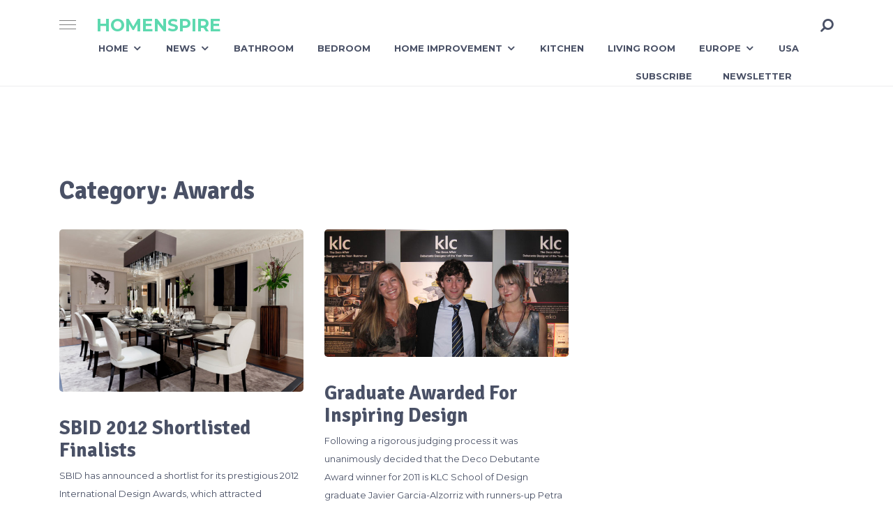

--- FILE ---
content_type: text/html; charset=UTF-8
request_url: https://homenspire.com/category/awards
body_size: 6751
content:
<!doctype html>
<html class="no-js" lang="en-US" prefix="og: http://ogp.me/ns# fb: http://ogp.me/ns/fb#">
<head itemscope="itemscope" itemtype="http://schema.org/WebSite">
	<title>Awards &#8211; HomenSpire</title>
<meta name='robots' content='max-image-preview:large' />
<meta charset="UTF-8">
<link rel="profile" href="https://gmpg.org/xfn/11">
<link rel="pingback" href="https://homenspire.com/xmlrpc.php">
<meta name="viewport" content="width=device-width, initial-scale=1.0">
<meta itemprop="name" content="HomenSpire">
<meta itemprop="url" content="https://homenspire.com"><link rel='dns-prefetch' href='//fonts.googleapis.com' />
<link rel="alternate" type="application/rss+xml" title="HomenSpire &raquo; Feed" href="https://homenspire.com/feed" />
<link rel="alternate" type="application/rss+xml" title="HomenSpire &raquo; Comments Feed" href="https://homenspire.com/comments/feed" />

		
		<link rel="alternate" type="application/rss+xml" title="HomenSpire &raquo; Awards Category Feed" href="https://homenspire.com/category/awards/feed" />
<style id='wp-img-auto-sizes-contain-inline-css' type='text/css'>
img:is([sizes=auto i],[sizes^="auto," i]){contain-intrinsic-size:3000px 1500px}
/*# sourceURL=wp-img-auto-sizes-contain-inline-css */
</style>
<style id='wp-emoji-styles-inline-css' type='text/css'>

	img.wp-smiley, img.emoji {
		display: inline !important;
		border: none !important;
		box-shadow: none !important;
		height: 1em !important;
		width: 1em !important;
		margin: 0 0.07em !important;
		vertical-align: -0.1em !important;
		background: none !important;
		padding: 0 !important;
	}
/*# sourceURL=wp-emoji-styles-inline-css */
</style>
<link rel='stylesheet' id='designer-theme-css' href='https://homenspire.com/wp-content/themes/mts_designer/style.css' type='text/css' media='all' />
<link rel='stylesheet' id='designer_google_fonts-css' href='https://fonts.googleapis.com/css?family=Montserrat%3A700%2C400%2C300%2C500%7CSignika%3A700%2C300%2C400%2C600%7CMuli%3A700%2C400&#038;subset=latin' type='text/css' media='all' />
<link rel='stylesheet' id='fontawesome-css' href='https://homenspire.com/wp-content/themes/mts_designer/css/font-awesome.min.css' type='text/css' media='all' />
<link rel='stylesheet' id='owl-carousel-css' href='https://homenspire.com/wp-content/themes/mts_designer/css/owl.carousel.css' type='text/css' media='all' />
<link rel='stylesheet' id='designer-responsive-css' href='https://homenspire.com/wp-content/themes/mts_designer/css/designer-responsive.css' type='text/css' media='all' />
<link rel='stylesheet' id='designer-dynamic-css-css' href='//homenspire.com/wp-content/uploads/designer-styles/designer-global.css?timestamp=1611922702&#038;ver=1.0.9' type='text/css' media='all' />
<script type="text/javascript" src="https://homenspire.com/wp-includes/js/jquery/jquery.min.js" id="jquery-core-js"></script>
<script type="text/javascript" src="https://homenspire.com/wp-includes/js/jquery/jquery-migrate.min.js" id="jquery-migrate-js"></script>
<link rel="https://api.w.org/" href="https://homenspire.com/wp-json/" /><link rel="alternate" title="JSON" type="application/json" href="https://homenspire.com/wp-json/wp/v2/categories/62" /><link rel="EditURI" type="application/rsd+xml" title="RSD" href="https://homenspire.com/xmlrpc.php?rsd" />
</head>

<body data-rsssl=1 id="blog" class="archive category category-awards category-62 wp-theme-mts_designer main" itemscope="itemscope" itemtype="http://schema.org/Blog">

	
	<div class="main-container">

		
<header id="site-header" class="main-header header-default clearfix" role="banner" itemscope="itemscope" itemtype="http://schema.org/WPHeader">


	<div id="header" class="clearfix">

		<div class="container">

			
<div class="menu-icon">
	<span></span>
	<span></span>
	<span></span>
</div>

<div id="secondary-navigation" class="secondary-navigation" role="navigation" itemscope="itemscope" itemtype="http://schema.org/SiteNavigationElement">

	<nav class="navigation clearfix">
			</nav>

</div><!-- nav -->

			<div class="logo-wrap">
				<h2 id="logo" class="text-logo clearfix"><a href="https://homenspire.com">HomenSpire</a></h2>			</div>

			
<div id="primary-navigation" class="primary-navigation" role="navigation" itemscope="itemscope" itemtype="http://schema.org/SiteNavigationElement">
	<a href="#" id="pull" class="toggle-mobile-menu menu-icon">
		<span></span>
		<span></span>
		<span></span>
	</a>
	
		<nav class="navigation clearfix mobile-menu-wrapper">
			<ul id="menu-home-menu" class="menu clearfix"><li id="menu-item-266" class="menu-item menu-item-type-custom menu-item-object-custom menu-item-home menu-item-has-children menu-item-266"><a href="https://homenspire.com">Home</a>
<ul class="sub-menu">
	<li id="menu-item-271" class="menu-item menu-item-type-taxonomy menu-item-object-category menu-item-271"><a href="https://homenspire.com/category/canada">Canada</a></li>
</ul>
</li>
<li id="menu-item-287" class="menu-item menu-item-type-taxonomy menu-item-object-category current-menu-ancestor current-menu-parent menu-item-has-children menu-item-287"><a href="https://homenspire.com/category/news">News</a>
<ul class="sub-menu">
	<li id="menu-item-267" class="menu-item menu-item-type-taxonomy menu-item-object-category current-menu-item menu-item-267"><a href="https://homenspire.com/category/awards" aria-current="page">Awards</a></li>
	<li id="menu-item-278" class="menu-item menu-item-type-taxonomy menu-item-object-category menu-item-278"><a href="https://homenspire.com/category/featured">Featured</a></li>
	<li id="menu-item-277" class="menu-item menu-item-type-taxonomy menu-item-object-category menu-item-277"><a href="https://homenspire.com/category/events/exhibition">Exhibition</a></li>
	<li id="menu-item-276" class="menu-item menu-item-type-taxonomy menu-item-object-category menu-item-276"><a href="https://homenspire.com/category/events">Events</a></li>
	<li id="menu-item-274" class="menu-item menu-item-type-taxonomy menu-item-object-category menu-item-274"><a href="https://homenspire.com/category/eco">Eco</a></li>
</ul>
</li>
<li id="menu-item-268" class="menu-item menu-item-type-taxonomy menu-item-object-category menu-item-268"><a href="https://homenspire.com/category/bathroom">Bathroom</a></li>
<li id="menu-item-269" class="menu-item menu-item-type-taxonomy menu-item-object-category menu-item-269"><a href="https://homenspire.com/category/bedroom">Bedroom</a></li>
<li id="menu-item-281" class="menu-item menu-item-type-taxonomy menu-item-object-category menu-item-has-children menu-item-281"><a href="https://homenspire.com/category/home-improvement">Home Improvement</a>
<ul class="sub-menu">
	<li id="menu-item-283" class="menu-item menu-item-type-taxonomy menu-item-object-category menu-item-has-children menu-item-283"><a href="https://homenspire.com/category/kitchen/accessories">Accessories</a>
	<ul class="sub-menu">
		<li id="menu-item-284" class="menu-item menu-item-type-taxonomy menu-item-object-category menu-item-284"><a href="https://homenspire.com/category/lighting">Lighting</a></li>
	</ul>
</li>
	<li id="menu-item-270" class="menu-item menu-item-type-taxonomy menu-item-object-category menu-item-270"><a href="https://homenspire.com/category/building">Building</a></li>
	<li id="menu-item-272" class="menu-item menu-item-type-taxonomy menu-item-object-category menu-item-272"><a href="https://homenspire.com/category/carpets">Carpets</a></li>
	<li id="menu-item-273" class="menu-item menu-item-type-taxonomy menu-item-object-category menu-item-273"><a href="https://homenspire.com/category/ceramics">Ceramics</a></li>
	<li id="menu-item-279" class="menu-item menu-item-type-taxonomy menu-item-object-category menu-item-279"><a href="https://homenspire.com/category/furniture-2">Furniture</a></li>
	<li id="menu-item-280" class="menu-item menu-item-type-taxonomy menu-item-object-category menu-item-280"><a href="https://homenspire.com/category/garden">Garden</a></li>
	<li id="menu-item-286" class="menu-item menu-item-type-taxonomy menu-item-object-category menu-item-286"><a href="https://homenspire.com/category/loft">Loft</a></li>
	<li id="menu-item-288" class="menu-item menu-item-type-taxonomy menu-item-object-category menu-item-288"><a href="https://homenspire.com/category/technology">Technology</a></li>
	<li id="menu-item-292" class="menu-item menu-item-type-taxonomy menu-item-object-category menu-item-292"><a href="https://homenspire.com/category/wallcoverings">Wallcoverings</a></li>
	<li id="menu-item-293" class="menu-item menu-item-type-taxonomy menu-item-object-category menu-item-293"><a href="https://homenspire.com/category/wellness">Wellness</a></li>
	<li id="menu-item-289" class="menu-item menu-item-type-taxonomy menu-item-object-category menu-item-289"><a href="https://homenspire.com/category/tips">Tips</a></li>
</ul>
</li>
<li id="menu-item-282" class="menu-item menu-item-type-taxonomy menu-item-object-category menu-item-282"><a href="https://homenspire.com/category/kitchen">Kitchen</a></li>
<li id="menu-item-285" class="menu-item menu-item-type-taxonomy menu-item-object-category menu-item-285"><a href="https://homenspire.com/category/living-room">Living Room</a></li>
<li id="menu-item-275" class="menu-item menu-item-type-taxonomy menu-item-object-category menu-item-has-children menu-item-275"><a href="https://homenspire.com/category/europe">Europe</a>
<ul class="sub-menu">
	<li id="menu-item-290" class="menu-item menu-item-type-taxonomy menu-item-object-category menu-item-290"><a href="https://homenspire.com/category/uk">UK</a></li>
	<li id="menu-item-393" class="menu-item menu-item-type-taxonomy menu-item-object-category menu-item-393"><a href="https://homenspire.com/category/sweden">Sweden</a></li>
</ul>
</li>
<li id="menu-item-291" class="menu-item menu-item-type-taxonomy menu-item-object-category menu-item-291"><a href="https://homenspire.com/category/usa">USA</a></li>
</ul>		</nav>

	
</div><!-- nav -->
<div class="header-search">
	<form method="get" id="searchform" class="search-form" action="https://homenspire.com" _lpchecked="1">
		<fieldset>
			<input type="text" name="s" id="s" value="" placeholder="Search..." >
			<button id="search-image" class="sbutton icon" type="submit" value=""><i class="fa fa-search"></i></button>
		</fieldset>
	</form>

	</div><div class="header-links"><a href="#" class="link-1" title="Subscribe">Subscribe</a><a href="#" class="link-2" title="Newsletter">Newsletter</a></div>
		</div><!-- .container -->

	</div><!--#header-->
	
</header>


	
	<div id="wrapper">

		<div class="container">

			<div class="article">

			
				<div id="content_box">
					<h1 class="page-title">Category: <span>Awards</span></h1>					<section id="latest-posts" class="layout-default clearfix">
								<article class="latestPost excerpt">
			<a href="https://homenspire.com/sbid-2012-shortlisted-finalists" title="SBID 2012 Shortlisted Finalists" id="featured-thumbnail" class="post-image post-image-left layout-default">
				<div class="featured-thumbnail">
					<img width="338" height="225" src="https://homenspire.com/wp-content/uploads/2012/08/07.Notting-Hill-Residence.jpg" class="attachment-designer-featured size-designer-featured wp-post-image" alt="Notting Hill Residence Dining Room" title="" decoding="async" fetchpriority="high" />				</div>
							</a>
			<div class="wrapper">
				<header>
					<h2 class="title front-view-title"><a href="https://homenspire.com/sbid-2012-shortlisted-finalists" title="SBID 2012 Shortlisted Finalists">SBID 2012 Shortlisted Finalists</a></h2>
				</header>
				<div class="single-postinfo-wrapper">
									</div>
				<div class="front-view-content">
					SBID has announced a shortlist for its prestigious 2012 International Design Awards, which attracted phenomenal entries from both leading brands and established designers to new talent and artisans from over 27 countries on all five continents.				</div>
			</div>
		</article>
				<article class="latestPost excerpt">
			<a href="https://homenspire.com/graduate-awarded-for-inspiring-design" title="Graduate Awarded For Inspiring Design" id="featured-thumbnail" class="post-image post-image-left layout-default">
				<div class="featured-thumbnail">
					<img width="350" height="183" src="https://homenspire.com/wp-content/uploads/2011/11/winners.600.jpg" class="attachment-designer-featured size-designer-featured wp-post-image" alt="Graduates Awarded" title="" decoding="async" />				</div>
							</a>
			<div class="wrapper">
				<header>
					<h2 class="title front-view-title"><a href="https://homenspire.com/graduate-awarded-for-inspiring-design" title="Graduate Awarded For Inspiring Design">Graduate Awarded For Inspiring Design</a></h2>
				</header>
				<div class="single-postinfo-wrapper">
									</div>
				<div class="front-view-content">
					Following a rigorous judging process it was unanimously decided that the Deco Debutante Award winner for 2011 is KLC School of Design graduate Javier Garcia-Alzorriz with runners-up Petra Arko and Irina Larina.				</div>
			</div>
		</article>
							</section>
				</div>

				
			</div>

		</div><!-- end of .container -->

	</div><!--#wrapper-->

	<footer id="site-footer" class="site-footer" role="contentinfo" itemscope="itemscope" itemtype="http://schema.org/WPFooter">

	
		<div class="container">
			
		<div class="footer-widgets first-footer-widgets widgets-num-4">
							<div class="f-widget f-widget-1 first">
					<div id="text-10" class="widget widget_text">			<div class="textwidget"><h2 style="font-size: 40px; color: #5dd9af; margin: -10px 0 -56px 0;">DESIGNER</h2>
</div>
		</div><div id="social-profile-icons-6" class="widget social-profile-icons"><div class="social-profile-icons"><ul class=""><li class="social-facebook"><a title="Facebook" href="#" ><i class="fa fa-facebook-official"></i></a></li><li class="social-twitter"><a title="Twitter" href="#" ><i class="fa fa-twitter"></i></a></li><li class="social-youtube"><a title="YouTube" href="#" ><i class="fa fa-youtube-play"></i></a></li></ul></div>
			</div>
			<style>
				#social-profile-icons-6 .social-profile-icons ul li i { font-size: 30px }
				#social-profile-icons-6 .social-profile-icons ul li a {
					color: #ffffff!important;
					background: ;
					border-radius: 0px;
					padding-top: 0px;
					padding-right: 0px;
					padding-bottom: 0px;
					padding-left: 0px;
				}
				.social-profile-icons .social-facebook a { color: !important; background: ; border-color: ; } .social-profile-icons .social-facebook a:hover { color: !important; background: ; border-color:  }.social-profile-icons .social-behance a { color: !important; background: ; border-color: ; } .social-profile-icons .social-behance a:hover { color: !important; background: ; border-color:  }.social-profile-icons .social-flickr a { color: !important; background: ; border-color: ; } .social-profile-icons .social-flickr a:hover { color: !important; background: ; border-color:  }.social-profile-icons .social-pinterest a { color: !important; background: ; border-color: ; } .social-profile-icons .social-pinterest a:hover { color: !important; background: ; border-color:  }.social-profile-icons .social-instagram a { color: !important; background: ; border-color: ; } .social-profile-icons .social-instagram a:hover { color: !important; background: ; border-color:  }.social-profile-icons .social-dribbble a { color: !important; background: ; border-color: ; } .social-profile-icons .social-dribbble a:hover { color: !important; background: ; border-color:  }.social-profile-icons .social-linkedin a { color: !important; background: ; border-color: ; } .social-profile-icons .social-linkedin a:hover { color: !important; background: ; border-color:  }.social-profile-icons .social-soundcloud a { color: !important; background: ; border-color: ; } .social-profile-icons .social-soundcloud a:hover { color: !important; background: ; border-color:  }.social-profile-icons .social-twitter a { color: !important; background: ; border-color: ; } .social-profile-icons .social-twitter a:hover { color: !important; background: ; border-color:  }.social-profile-icons .social-vimeo a { color: !important; background: ; border-color: ; } .social-profile-icons .social-vimeo a:hover { color: !important; background: ; border-color:  }.social-profile-icons .social-stumbleupon a { color: !important; background: ; border-color: ; } .social-profile-icons .social-stumbleupon a:hover { color: !important; background: ; border-color:  }.social-profile-icons .social-tumblr a { color: !important; background: ; border-color: ; } .social-profile-icons .social-tumblr a:hover { color: !important; background: ; border-color:  }.social-profile-icons .social-github a { color: !important; background: ; border-color: ; } .social-profile-icons .social-github a:hover { color: !important; background: ; border-color:  }.social-profile-icons .social-youtube a { color: !important; background: ; border-color: ; } .social-profile-icons .social-youtube a:hover { color: !important; background: ; border-color:  }.social-profile-icons .social-foursquare a { color: !important; background: ; border-color: ; } .social-profile-icons .social-foursquare a:hover { color: !important; background: ; border-color:  }.social-profile-icons .social-reddit a { color: !important; background: ; border-color: ; } .social-profile-icons .social-reddit a:hover { color: !important; background: ; border-color:  }.social-profile-icons .social-dropbox a { color: !important; background: ; border-color: ; } .social-profile-icons .social-dropbox a:hover { color: !important; background: ; border-color:  }.social-profile-icons .social-skype a { color: !important; background: ; border-color: ; } .social-profile-icons .social-skype a:hover { color: !important; background: ; border-color:  }.social-profile-icons .social-email a { color: !important; background: ; border-color: ; } .social-profile-icons .social-email a:hover { color: !important; background: ; border-color:  }.social-profile-icons .social-rss a { color: !important; background: ; border-color: ; } .social-profile-icons .social-rss a:hover { color: !important; background: ; border-color:  }			</style>

			<div id="archives-5" class="widget widget_archive"><h3 class="widget-title">Archives</h3>
			<ul>
					<li><a href='https://homenspire.com/2023/03'>March 2023</a></li>
	<li><a href='https://homenspire.com/2021/09'>September 2021</a></li>
	<li><a href='https://homenspire.com/2021/05'>May 2021</a></li>
	<li><a href='https://homenspire.com/2021/02'>February 2021</a></li>
	<li><a href='https://homenspire.com/2021/01'>January 2021</a></li>
	<li><a href='https://homenspire.com/2020/12'>December 2020</a></li>
	<li><a href='https://homenspire.com/2020/11'>November 2020</a></li>
	<li><a href='https://homenspire.com/2019/11'>November 2019</a></li>
	<li><a href='https://homenspire.com/2019/09'>September 2019</a></li>
	<li><a href='https://homenspire.com/2018/09'>September 2018</a></li>
	<li><a href='https://homenspire.com/2018/08'>August 2018</a></li>
	<li><a href='https://homenspire.com/2018/07'>July 2018</a></li>
	<li><a href='https://homenspire.com/2017/11'>November 2017</a></li>
	<li><a href='https://homenspire.com/2016/01'>January 2016</a></li>
	<li><a href='https://homenspire.com/2015/11'>November 2015</a></li>
	<li><a href='https://homenspire.com/2015/08'>August 2015</a></li>
	<li><a href='https://homenspire.com/2014/09'>September 2014</a></li>
	<li><a href='https://homenspire.com/2014/06'>June 2014</a></li>
	<li><a href='https://homenspire.com/2014/05'>May 2014</a></li>
	<li><a href='https://homenspire.com/2014/04'>April 2014</a></li>
	<li><a href='https://homenspire.com/2014/03'>March 2014</a></li>
	<li><a href='https://homenspire.com/2014/02'>February 2014</a></li>
	<li><a href='https://homenspire.com/2013/12'>December 2013</a></li>
	<li><a href='https://homenspire.com/2013/11'>November 2013</a></li>
	<li><a href='https://homenspire.com/2013/10'>October 2013</a></li>
	<li><a href='https://homenspire.com/2013/08'>August 2013</a></li>
	<li><a href='https://homenspire.com/2013/07'>July 2013</a></li>
	<li><a href='https://homenspire.com/2013/06'>June 2013</a></li>
	<li><a href='https://homenspire.com/2013/04'>April 2013</a></li>
	<li><a href='https://homenspire.com/2013/02'>February 2013</a></li>
	<li><a href='https://homenspire.com/2013/01'>January 2013</a></li>
	<li><a href='https://homenspire.com/2012/12'>December 2012</a></li>
	<li><a href='https://homenspire.com/2012/11'>November 2012</a></li>
	<li><a href='https://homenspire.com/2012/10'>October 2012</a></li>
	<li><a href='https://homenspire.com/2012/09'>September 2012</a></li>
	<li><a href='https://homenspire.com/2012/08'>August 2012</a></li>
	<li><a href='https://homenspire.com/2012/07'>July 2012</a></li>
	<li><a href='https://homenspire.com/2012/06'>June 2012</a></li>
	<li><a href='https://homenspire.com/2012/05'>May 2012</a></li>
	<li><a href='https://homenspire.com/2012/04'>April 2012</a></li>
	<li><a href='https://homenspire.com/2012/03'>March 2012</a></li>
	<li><a href='https://homenspire.com/2012/02'>February 2012</a></li>
	<li><a href='https://homenspire.com/2012/01'>January 2012</a></li>
	<li><a href='https://homenspire.com/2011/11'>November 2011</a></li>
	<li><a href='https://homenspire.com/2011/10'>October 2011</a></li>
	<li><a href='https://homenspire.com/2011/07'>July 2011</a></li>
	<li><a href='https://homenspire.com/2011/05'>May 2011</a></li>
	<li><a href='https://homenspire.com/2011/04'>April 2011</a></li>
	<li><a href='https://homenspire.com/2011/03'>March 2011</a></li>
	<li><a href='https://homenspire.com/2011/02'>February 2011</a></li>
	<li><a href='https://homenspire.com/2011/01'>January 2011</a></li>
	<li><a href='https://homenspire.com/2010/12'>December 2010</a></li>
			</ul>

			</div>				</div>
							<div class="f-widget f-widget-2">
					<div id="archives-5" class="widget widget_archive"><h3 class="widget-title">Archives</h3>
			<ul>
					<li><a href='https://homenspire.com/2023/03'>March 2023</a></li>
	<li><a href='https://homenspire.com/2021/09'>September 2021</a></li>
	<li><a href='https://homenspire.com/2021/05'>May 2021</a></li>
	<li><a href='https://homenspire.com/2021/02'>February 2021</a></li>
	<li><a href='https://homenspire.com/2021/01'>January 2021</a></li>
	<li><a href='https://homenspire.com/2020/12'>December 2020</a></li>
	<li><a href='https://homenspire.com/2020/11'>November 2020</a></li>
	<li><a href='https://homenspire.com/2019/11'>November 2019</a></li>
	<li><a href='https://homenspire.com/2019/09'>September 2019</a></li>
	<li><a href='https://homenspire.com/2018/09'>September 2018</a></li>
	<li><a href='https://homenspire.com/2018/08'>August 2018</a></li>
	<li><a href='https://homenspire.com/2018/07'>July 2018</a></li>
	<li><a href='https://homenspire.com/2017/11'>November 2017</a></li>
	<li><a href='https://homenspire.com/2016/01'>January 2016</a></li>
	<li><a href='https://homenspire.com/2015/11'>November 2015</a></li>
	<li><a href='https://homenspire.com/2015/08'>August 2015</a></li>
	<li><a href='https://homenspire.com/2014/09'>September 2014</a></li>
	<li><a href='https://homenspire.com/2014/06'>June 2014</a></li>
	<li><a href='https://homenspire.com/2014/05'>May 2014</a></li>
	<li><a href='https://homenspire.com/2014/04'>April 2014</a></li>
	<li><a href='https://homenspire.com/2014/03'>March 2014</a></li>
	<li><a href='https://homenspire.com/2014/02'>February 2014</a></li>
	<li><a href='https://homenspire.com/2013/12'>December 2013</a></li>
	<li><a href='https://homenspire.com/2013/11'>November 2013</a></li>
	<li><a href='https://homenspire.com/2013/10'>October 2013</a></li>
	<li><a href='https://homenspire.com/2013/08'>August 2013</a></li>
	<li><a href='https://homenspire.com/2013/07'>July 2013</a></li>
	<li><a href='https://homenspire.com/2013/06'>June 2013</a></li>
	<li><a href='https://homenspire.com/2013/04'>April 2013</a></li>
	<li><a href='https://homenspire.com/2013/02'>February 2013</a></li>
	<li><a href='https://homenspire.com/2013/01'>January 2013</a></li>
	<li><a href='https://homenspire.com/2012/12'>December 2012</a></li>
	<li><a href='https://homenspire.com/2012/11'>November 2012</a></li>
	<li><a href='https://homenspire.com/2012/10'>October 2012</a></li>
	<li><a href='https://homenspire.com/2012/09'>September 2012</a></li>
	<li><a href='https://homenspire.com/2012/08'>August 2012</a></li>
	<li><a href='https://homenspire.com/2012/07'>July 2012</a></li>
	<li><a href='https://homenspire.com/2012/06'>June 2012</a></li>
	<li><a href='https://homenspire.com/2012/05'>May 2012</a></li>
	<li><a href='https://homenspire.com/2012/04'>April 2012</a></li>
	<li><a href='https://homenspire.com/2012/03'>March 2012</a></li>
	<li><a href='https://homenspire.com/2012/02'>February 2012</a></li>
	<li><a href='https://homenspire.com/2012/01'>January 2012</a></li>
	<li><a href='https://homenspire.com/2011/11'>November 2011</a></li>
	<li><a href='https://homenspire.com/2011/10'>October 2011</a></li>
	<li><a href='https://homenspire.com/2011/07'>July 2011</a></li>
	<li><a href='https://homenspire.com/2011/05'>May 2011</a></li>
	<li><a href='https://homenspire.com/2011/04'>April 2011</a></li>
	<li><a href='https://homenspire.com/2011/03'>March 2011</a></li>
	<li><a href='https://homenspire.com/2011/02'>February 2011</a></li>
	<li><a href='https://homenspire.com/2011/01'>January 2011</a></li>
	<li><a href='https://homenspire.com/2010/12'>December 2010</a></li>
			</ul>

			</div>				</div>
							<div class="f-widget f-widget-3">
					<div id="categories-5" class="widget widget_categories"><h3 class="widget-title">Categories</h3>
			<ul>
					<li class="cat-item cat-item-5"><a href="https://homenspire.com/category/kitchen/accessories">Accessories</a>
</li>
	<li class="cat-item cat-item-243"><a href="https://homenspire.com/category/articles">Articles</a>
</li>
	<li class="cat-item cat-item-62 current-cat"><a aria-current="page" href="https://homenspire.com/category/awards">Awards</a>
</li>
	<li class="cat-item cat-item-13"><a href="https://homenspire.com/category/bathroom">Bathroom</a>
</li>
	<li class="cat-item cat-item-3"><a href="https://homenspire.com/category/bedroom">Bedroom</a>
</li>
	<li class="cat-item cat-item-191"><a href="https://homenspire.com/category/blog">Blog</a>
</li>
	<li class="cat-item cat-item-134"><a href="https://homenspire.com/category/building">Building</a>
</li>
	<li class="cat-item cat-item-232"><a href="https://homenspire.com/category/business">Business</a>
</li>
	<li class="cat-item cat-item-117"><a href="https://homenspire.com/category/canada">Canada</a>
</li>
	<li class="cat-item cat-item-49"><a href="https://homenspire.com/category/carpets">Carpets</a>
</li>
	<li class="cat-item cat-item-65"><a href="https://homenspire.com/category/ceramics">Ceramics</a>
</li>
	<li class="cat-item cat-item-152"><a href="https://homenspire.com/category/dining-room">Dining Room</a>
</li>
	<li class="cat-item cat-item-172"><a href="https://homenspire.com/category/building/doors">Doors</a>
</li>
	<li class="cat-item cat-item-57"><a href="https://homenspire.com/category/eco">Eco</a>
</li>
	<li class="cat-item cat-item-181"><a href="https://homenspire.com/category/energy">Energy</a>
</li>
	<li class="cat-item cat-item-116"><a href="https://homenspire.com/category/europe">Europe</a>
</li>
	<li class="cat-item cat-item-16"><a href="https://homenspire.com/category/events">Events</a>
</li>
	<li class="cat-item cat-item-20"><a href="https://homenspire.com/category/events/exhibition">Exhibition</a>
</li>
	<li class="cat-item cat-item-9"><a href="https://homenspire.com/category/featured">Featured</a>
</li>
	<li class="cat-item cat-item-143"><a href="https://homenspire.com/category/flooring">Flooring</a>
</li>
	<li class="cat-item cat-item-24"><a href="https://homenspire.com/category/furniture-2">Furniture</a>
</li>
	<li class="cat-item cat-item-23"><a href="https://homenspire.com/category/garden">Garden</a>
</li>
	<li class="cat-item cat-item-93"><a href="https://homenspire.com/category/home-improvement">Home Improvement</a>
</li>
	<li class="cat-item cat-item-202"><a href="https://homenspire.com/category/homewares">Homewares</a>
</li>
	<li class="cat-item cat-item-76"><a href="https://homenspire.com/category/interiors">Interiors</a>
</li>
	<li class="cat-item cat-item-4"><a href="https://homenspire.com/category/kitchen">Kitchen</a>
</li>
	<li class="cat-item cat-item-6"><a href="https://homenspire.com/category/lighting">Lighting</a>
</li>
	<li class="cat-item cat-item-46"><a href="https://homenspire.com/category/living-room">Living Room</a>
</li>
	<li class="cat-item cat-item-102"><a href="https://homenspire.com/category/loft">Loft</a>
</li>
	<li class="cat-item cat-item-1"><a href="https://homenspire.com/category/news">News</a>
</li>
	<li class="cat-item cat-item-160"><a href="https://homenspire.com/category/newsfeed">Newsfeed</a>
</li>
	<li class="cat-item cat-item-251"><a href="https://homenspire.com/category/plumbing">Plumbing</a>
</li>
	<li class="cat-item cat-item-258"><a href="https://homenspire.com/category/property">Property</a>
</li>
	<li class="cat-item cat-item-233"><a href="https://homenspire.com/category/renovations">Renovations</a>
</li>
	<li class="cat-item cat-item-277"><a href="https://homenspire.com/category/retiree">Retiree</a>
</li>
	<li class="cat-item cat-item-235"><a href="https://homenspire.com/category/carpets/rugs">Rugs</a>
</li>
	<li class="cat-item cat-item-199"><a href="https://homenspire.com/category/building/staircase">Staircase</a>
</li>
	<li class="cat-item cat-item-247"><a href="https://homenspire.com/category/storage">Storage</a>
</li>
	<li class="cat-item cat-item-185"><a href="https://homenspire.com/category/sweden">Sweden</a>
</li>
	<li class="cat-item cat-item-81"><a href="https://homenspire.com/category/technology">Technology</a>
</li>
	<li class="cat-item cat-item-109"><a href="https://homenspire.com/category/tips">Tips</a>
</li>
	<li class="cat-item cat-item-56"><a href="https://homenspire.com/category/uk">UK</a>
</li>
	<li class="cat-item cat-item-115"><a href="https://homenspire.com/category/usa">USA</a>
</li>
	<li class="cat-item cat-item-84"><a href="https://homenspire.com/category/wallcoverings">Wallcoverings</a>
</li>
	<li class="cat-item cat-item-120"><a href="https://homenspire.com/category/wellness">Wellness</a>
</li>
			</ul>

			</div>				</div>
							<div class="f-widget f-widget-4 last">
					<div id="meta-5" class="widget widget_meta"><h3 class="widget-title">Meta</h3>
		<ul>
						<li><a href="https://homenspire.com/wp-login.php">Log in</a></li>
			<li><a href="https://homenspire.com/feed">Entries feed</a></li>
			<li><a href="https://homenspire.com/comments/feed">Comments feed</a></li>

			<li><a href="https://wordpress.org/">WordPress.org</a></li>
		</ul>

		</div>				</div>
					</div><!--.first-footer-widgets-->

	<div class="disclaimer"><strong>Disclaimer</strong></div>		</div>

			<div class="copyrights">
		<div class="container">
			<div class="row" id="copyright-note">

				<span><a href=" https://homenspire.com/" title=" Home Inspiration">HomenSpire</a> Copyright &copy; 2026.</span>
				<div class="to-top"> · <a href="https://homenspire.com">Home Inspiration</a> · <a href="https://homenspire.com/privacy-policy" target="_blank">Privacy Policy</a> · Powered by <a href="https://www.dmg-projects.net" target="_blank">DMG-projects</a> · <a href="https://www.dmg-network.com" target="_blank">DMG-network</a> partner </div>

				
			</div>
		</div>
	</div>
	
		
	</footer><!--#site-footer-->

</div><!--.main-container-->


<script type="speculationrules">
{"prefetch":[{"source":"document","where":{"and":[{"href_matches":"/*"},{"not":{"href_matches":["/wp-*.php","/wp-admin/*","/wp-content/uploads/*","/wp-content/*","/wp-content/plugins/*","/wp-content/themes/mts_designer/*","/*\\?(.+)"]}},{"not":{"selector_matches":"a[rel~=\"nofollow\"]"}},{"not":{"selector_matches":".no-prefetch, .no-prefetch a"}}]},"eagerness":"conservative"}]}
</script>
<script type="text/javascript" id="designer_customscript-js-extra">
/* <![CDATA[ */
var designer_customscript = {"nav_menu":"both","responsive":"1","layout":"header-default","show":"1","icon":"long-arrow-up"};
//# sourceURL=designer_customscript-js-extra
/* ]]> */
</script>
<script type="text/javascript" src="https://homenspire.com/wp-content/themes/mts_designer/js/designer-customscripts.js" id="designer_customscript-js"></script>
<script type="text/javascript" src="https://homenspire.com/wp-content/themes/mts_designer/js/owl.carousel.min.js" id="owl-carousel-js"></script>
<script id="wp-emoji-settings" type="application/json">
{"baseUrl":"https://s.w.org/images/core/emoji/17.0.2/72x72/","ext":".png","svgUrl":"https://s.w.org/images/core/emoji/17.0.2/svg/","svgExt":".svg","source":{"concatemoji":"https://homenspire.com/wp-includes/js/wp-emoji-release.min.js"}}
</script>
<script type="module">
/* <![CDATA[ */
/*! This file is auto-generated */
const a=JSON.parse(document.getElementById("wp-emoji-settings").textContent),o=(window._wpemojiSettings=a,"wpEmojiSettingsSupports"),s=["flag","emoji"];function i(e){try{var t={supportTests:e,timestamp:(new Date).valueOf()};sessionStorage.setItem(o,JSON.stringify(t))}catch(e){}}function c(e,t,n){e.clearRect(0,0,e.canvas.width,e.canvas.height),e.fillText(t,0,0);t=new Uint32Array(e.getImageData(0,0,e.canvas.width,e.canvas.height).data);e.clearRect(0,0,e.canvas.width,e.canvas.height),e.fillText(n,0,0);const a=new Uint32Array(e.getImageData(0,0,e.canvas.width,e.canvas.height).data);return t.every((e,t)=>e===a[t])}function p(e,t){e.clearRect(0,0,e.canvas.width,e.canvas.height),e.fillText(t,0,0);var n=e.getImageData(16,16,1,1);for(let e=0;e<n.data.length;e++)if(0!==n.data[e])return!1;return!0}function u(e,t,n,a){switch(t){case"flag":return n(e,"\ud83c\udff3\ufe0f\u200d\u26a7\ufe0f","\ud83c\udff3\ufe0f\u200b\u26a7\ufe0f")?!1:!n(e,"\ud83c\udde8\ud83c\uddf6","\ud83c\udde8\u200b\ud83c\uddf6")&&!n(e,"\ud83c\udff4\udb40\udc67\udb40\udc62\udb40\udc65\udb40\udc6e\udb40\udc67\udb40\udc7f","\ud83c\udff4\u200b\udb40\udc67\u200b\udb40\udc62\u200b\udb40\udc65\u200b\udb40\udc6e\u200b\udb40\udc67\u200b\udb40\udc7f");case"emoji":return!a(e,"\ud83e\u1fac8")}return!1}function f(e,t,n,a){let r;const o=(r="undefined"!=typeof WorkerGlobalScope&&self instanceof WorkerGlobalScope?new OffscreenCanvas(300,150):document.createElement("canvas")).getContext("2d",{willReadFrequently:!0}),s=(o.textBaseline="top",o.font="600 32px Arial",{});return e.forEach(e=>{s[e]=t(o,e,n,a)}),s}function r(e){var t=document.createElement("script");t.src=e,t.defer=!0,document.head.appendChild(t)}a.supports={everything:!0,everythingExceptFlag:!0},new Promise(t=>{let n=function(){try{var e=JSON.parse(sessionStorage.getItem(o));if("object"==typeof e&&"number"==typeof e.timestamp&&(new Date).valueOf()<e.timestamp+604800&&"object"==typeof e.supportTests)return e.supportTests}catch(e){}return null}();if(!n){if("undefined"!=typeof Worker&&"undefined"!=typeof OffscreenCanvas&&"undefined"!=typeof URL&&URL.createObjectURL&&"undefined"!=typeof Blob)try{var e="postMessage("+f.toString()+"("+[JSON.stringify(s),u.toString(),c.toString(),p.toString()].join(",")+"));",a=new Blob([e],{type:"text/javascript"});const r=new Worker(URL.createObjectURL(a),{name:"wpTestEmojiSupports"});return void(r.onmessage=e=>{i(n=e.data),r.terminate(),t(n)})}catch(e){}i(n=f(s,u,c,p))}t(n)}).then(e=>{for(const n in e)a.supports[n]=e[n],a.supports.everything=a.supports.everything&&a.supports[n],"flag"!==n&&(a.supports.everythingExceptFlag=a.supports.everythingExceptFlag&&a.supports[n]);var t;a.supports.everythingExceptFlag=a.supports.everythingExceptFlag&&!a.supports.flag,a.supports.everything||((t=a.source||{}).concatemoji?r(t.concatemoji):t.wpemoji&&t.twemoji&&(r(t.twemoji),r(t.wpemoji)))});
//# sourceURL=https://homenspire.com/wp-includes/js/wp-emoji-loader.min.js
/* ]]> */
</script>

</body>
</html>


--- FILE ---
content_type: text/css
request_url: https://homenspire.com/wp-content/themes/mts_designer/style.css
body_size: 13809
content:
/*!
 * Theme Name: Designer by MyThemeShop
 * Theme URI: https://mythemeshop.com/themes/designer/
 * Author: MyThemeShop
 * Author URI: https://mythemeshop.com/
 * Description: The Designer theme is hand-crafted to perfection and it offers a unique blend of usable elements and optimal color combination.
 * Version: 1.0.9
 * Text Domain: designer
 * Domain Path: /lang
 */a,abbr,acronym,address,applet,article,aside,audio,b,big,blockquote,body,canvas,caption,center,cite,code,dd,del,details,dfn,div,dl,dt,em,embed,fieldset,figcaption,figure,footer,form,h1,h2,h3,h4,h5,h6,header,hgroup,html,i,iframe,img,ins,kbd,label,legend,li,mark,menu,nav,object,ol,output,p,pre,q,ruby,s,samp,section,small,span,strike,strong,sub,summary,sup,table,tbody,td,tfoot,th,thead,time,tr,tt,u,ul,var,video{margin:0;padding:0;border:0;font-size:100%;font:inherit;vertical-align:baseline}html{-webkit-font-smoothing:antialiased}article,aside,details,figcaption,figure,footer,header,hgroup,menu,nav,section{display:block}ol,ul{list-style:none}blockquote,q{quotes:none}table{border-collapse:collapse;border-spacing:0}button,input,select,textarea{margin:0;font-weight:inherit}:focus{outline:0}img,object,video{max-width:100%;height:auto!important}iframe{max-width:100%}blockquote{font-size:20px;font-weight:400;font-style:italic;color:#4a5166;background:#fff;padding:39px 0;line-height:40px;margin:30px 0 40px;border-top:1px solid #4a5166;border-bottom:1px solid #4a5166;box-sizing:border-box;position:relative}blockquote p{margin-bottom:0}blockquote strong{font-weight:700}blockquote:before{content:"";width:42px;height:26px;background:url(images/quote.svg);position:absolute;top:-14px;left:52px;z-index:2}blockquote:after{content:"";width:90px;height:1px;background:#fff;position:absolute;left:27px;top:-1px;z-index:1}b,strong{font-weight:700}cite,em,i{font-style:italic}small{font-size:100%}figure{margin:10px 0}code,pre{font-weight:400;font-style:normal}pre{margin:5px 0 20px;line-height:1.3em;padding:8px 10px}code{padding:0 8px;line-height:1.5}mark{padding:1px 6px;margin:0 2px;color:#000;background:#fff7a8}address{margin:10px 0;font-style:italic}.wp-caption{border:1px solid #f0f0f0;max-width:96%;padding:5px 3px 10px;text-align:center}#gallery-1 img{border:0!important}.bypostauthor .comment-author .fn:after{content:"\f2be";font-family:FontAwesome;font-size:16px;width:30px;text-align:center;border-radius:50%;margin-left:10px;opacity:.8}.wp-caption-text{margin-bottom:0}dt{float:left;clear:left;width:100px;text-align:right;font-weight:700}dd{margin:0 0 0 110px;padding:0 0 .5em;overflow:hidden}table.wp-block-table{border:0;overflow-x:auto;margin:1.5em 0}table.wp-block-table td,table.wp-block-table th{border:2px solid #d8d8d8}.wp-block-table tbody{width:100%;min-width:240px}.wp-block-separator{background:none}article .wp-block-gallery{margin-left:0;padding-left:0}.wp-block-gallery .blocks-gallery-item figure,.wp-block-gallery.is-cropped .blocks-gallery-item figure img{height:auto}.wp-block-embed.alignfull iframe{width:100%}.wp-block-cover,.wp-block-cover-image,.wp-block-embed,.wp-block-gallery,.wp-block-image{margin-bottom:30px}.wp-block-cover-image li:before,.wp-block-cover li:before,.wp-block-embed li:before,.wp-block-gallery li:before,.wp-block-image li:before{display:none}article .alignfull{margin-left:calc(50% - 50vw);margin-right:calc(50% - 50vw);width:auto;max-width:100vw;clear:both}article .alignwide{margin-left:calc(25% - 18vw);margin-right:calc(25% - 18vw);width:auto;max-width:100vw;clear:both}article .cslayout .alignfull{margin-right:0;margin-left:calc(74.62687% - 50vw)}article .sclayout .alignfull{margin-right:calc(74.62687% - 50vw);margin-left:0}article .cslayout .alignwide{margin-right:0}article .sclayout .alignwide{margin-left:0}article .nosidebar .alignwide{margin-left:-3%;margin-right:-3%;width:106%}.flex-video{max-width:1110px;margin:0 auto}body{font:300 17px/30px Muli,sans-serif;color:#566073;background-color:#fff;overflow-x:hidden}::-moz-selection{background:#222;color:#fff;text-shadow:none}::selection{background:#222;color:#fff;text-shadow:none}#page,.container{position:relative;margin-right:auto;margin-left:auto}h1,h2,h3,h4,h5,h6{clear:both;font-weight:700;margin-bottom:12px;color:#4a5166;line-height:1.4}.sub-title{font-size:12px}p{margin-bottom:20px}a{text-decoration:none;transition:all .25s linear}a,a:hover{color:#5dd9af}a:active,a:link,a:visited{text-decoration:none}table{width:100%;text-align:left;margin-bottom:25px;border:1px solid #e4e4e4}thead{background:#f7f8f9;font-size:14px;color:#585f65}table td,table th{padding:7px 15px;text-align:left}thead th{padding:14px}tbody th{font-weight:400;border-bottom:1px solid #e4e4e4}hr{border:none;border-bottom:1px solid rgba(0,0,0,.1);width:100%;margin:35px 0;position:relative}.clear,hr{clear:both}.left{float:left}.right{float:right}.last{margin-right:0}.main-container{width:100%;margin:0 auto;clear:both;display:block}.container{max-width:1110px;min-width:240px}#wrapper{min-height:100px;float:none;clear:both}#wrapper.single_page.parallax{margin-top:0}#wrapper.single>.container,.archive #wrapper>.container,.default-wrap,.error404 #wrapper>.container,.paged #wrapper>.container,.search #wrapper>.container{margin-top:125px}#wrapper.single>.container:after,.archive #wrapper>.container:after,.default-wrap:after,.error404 #wrapper>.container:after,.paged #wrapper>.container:after,.search #wrapper>.container:after{clear:both;content:"";display:block}.main-header,header{width:100%;position:relative}.main-header{min-width:100%;z-index:99}.main-header:after{clear:both;content:"";display:block}#header{position:relative;min-width:100%;width:100%;line-height:0}#header h1,#header h2{float:left;display:inline-block;line-height:1;position:relative}.menu-icon{float:left;width:24px;height:13px;margin-right:29px;position:relative;top:14px;cursor:pointer}.menu-icon span{background-color:#7f7f7f;position:absolute;transition:.3s cubic-bezier(.8,.5,.2,1.4);width:100%;height:1px;pointer-events:none;transition-duration:.2s}.menu-icon span:first-child{top:0;left:0}.menu-icon span:nth-child(2){top:6px;left:0}.menu-icon span:nth-child(3){bottom:0;left:0}.menu-icon.click-menu-icon{top:7px;height:24px}.menu-icon:not(.click-menu-icon):hover span:first-child{transform:rotate(-3deg) scaleY(1.1)}.menu-icon:not(.click-menu-icon):hover span:nth-child(2){transform:rotate(3deg) scaleY(1.1)}.menu-icon:not(.click-menu-icon):hover span:nth-child(3){transform:rotate(-4deg) scaleY(1.1)}.click-menu-icon span:first-child{transform:rotate(45deg);top:13px}.click-menu-icon span:nth-child(2){transform:scale(.1)}.click-menu-icon span:nth-child(3){transform:rotate(-45deg);top:13px}#logo a{line-height:1}#logo a,#logo img{float:left}.logo-wrap{padding:0;margin:12px 0 0;float:left}.logo-wrap .text-logo{margin-top:-3px}.logo-wrap h1,.logo-wrap h2{margin-bottom:0}.site-description{float:left;margin-top:0;max-width:350px;clear:left}.widget-header{text-align:center}.widget-header:after{clear:both;content:"";display:block}.widget-header img{width:100%;float:left}.widget-header .textwidget{float:left;margin-top:46px;border-left:1px solid #ccc;padding-left:20px}.widget-header .adcode-widget{width:300px;height:250px;overflow:hidden;margin:0 auto}#sidebar .widget.widget_mts_widget_adcode,#site-footer .widget.widget_mts_widget_adcode{padding:0;border:none;background:transparent}.navigation .toggle-caret{display:none}.header-search{width:0;max-width:238px;position:absolute;top:0;right:0}.header-search:hover{width:100%}.header-search .sbutton{height:42px;line-height:42px;font-size:20px;transform:rotate(90deg);padding:0;margin-top:0;color:#4a5166;background:transparent;position:absolute;top:0;right:0}.header-search #s{height:42px;line-height:42px;font-size:16px;padding:0;border:1px solid #d2d3d9;border-radius:5px;opacity:0;width:0;float:right}.header-search #s:focus{padding:12px 20px;opacity:1;width:100%;min-width:238px}.header-search #s:focus+button{top:0;right:16px}.header-search #searchform{width:auto}.header-search #searchform:hover #s{padding:12px 20px;opacity:1;width:100%}.header-search #searchform:hover button{top:0;right:16px}.header-links{float:right}.header-links:after{clear:both;content:"";display:block}.header-links a{display:inline-block}.header-layout3 .logo-wrap{width:100%;text-align:center;margin:15px 0 0}.header-layout3 #header h1,.header-layout3 #header h2,.header-layout3 #primary-navigation{float:none}.header-layout3 #primary-navigation{width:100%;text-align:center;margin:30px 0 0;clear:both;display:inline-block}.header-layout3 #primary-navigation:after{clear:both;content:"";display:block}.header-layout3 #primary-navigation ul li{text-align:left;float:none;display:inline-block}.menu-item-has-children>a:after{content:"\f107";font-family:FontAwesome;position:absolute;right:14px}#primary-navigation{float:left;margin-left:39px}#primary-navigation li{padding:8px 0;margin:0 17px;box-sizing:border-box;position:relative}#primary-navigation li:hover:before{content:"";width:100%;height:2px;position:absolute;left:0}#primary-navigation li li{margin:0;border-bottom:0}#primary-navigation li li:hover:before{display:none}#primary-navigation li:before{font-family:FontAwesome;font-weight:400;margin-right:5px}#primary-navigation .navigation>ul>.menu-item-has-children>a{padding-right:20px}#primary-navigation .menu-item-has-children>a:after{right:3px;font-size:16px}#primary-navigation .navigation>ul>li.menu-item-has-children:last-of-type>a{padding-right:40px}#primary-navigation li.menu-item-has-children:last-of-type>a:after,#primary-navigation ul ul .menu-item-has-children>a:after{right:22px}#primary-navigation a .sub{font-size:11px;font-weight:400;color:#9b9b9b}.navigation{float:left;position:relative;width:100%}.navigation ul{margin:0 auto}.navigation ul li{float:left;line-height:24px;position:relative;transition:all .25s linear}.navigation ul li a,.navigation ul li a:link,.navigation ul li a:visited{display:inline-block}.navigation>ul>.current a{background:transparent}.navigation ul li li{border-bottom:0}.navigation ul ul{width:170px;background:#fff;padding:15px 5px;font-size:15px;border-radius:8px;box-shadow:0 10px 30px 0 rgba(74,81,102,.13);position:absolute;left:-20px;top:72px;z-index:400;box-sizing:border-box}.navigation ul ul:before{content:"";height:35px;width:100%;top:-35px;display:block;position:absolute}.navigation ul ul li{padding:0}#primary-navigation .navigation ul ul a,#primary-navigation .navigation ul ul a:link,#primary-navigation .navigation ul ul a:visited{padding:0 20px;position:relative;width:170px;border-bottom:0;background:transparent;border-right:0;border-radius:0;margin:0;box-sizing:border-box}.navigation ul ul li:last-child a{border-bottom:none}.navigation ul ul{display:none}.navigation ul ul ul{left:165px;top:-14px;margin-top:0}.sub-menu .menu-item-has-children:after{color:#fff}.clearfix:after,.clearfix:before{content:" ";display:table}.clearfix:after{clear:both}.clearfix{*zoom:1}a#pull{display:none}.navigation i{margin-right:4px}#secondary-navigation{width:170px;background:#fff;padding:15px 5px;font-size:15px;border-radius:8px;box-shadow:0 10px 30px 0 rgba(74,81,102,.13);box-sizing:border-box;position:absolute;top:72px;left:0;display:none}#secondary-navigation ul ul{top:0;left:148px}#secondary-navigation li{width:100%;display:block;padding:8px 0;margin:0 17px}#secondary-navigation .menu-item-has-children>a:after{right:25px}#site-header.sticky-navigation-active{z-index:500;position:fixed;top:0;margin:0!important;-webkit-backface-visibility:hidden;box-shadow:0 10px 30px 0 rgba(74,81,102,.2)}.admin-bar .sticky-navigation-active{top:32px!important}.sticky-navigation a{transition:all .25s linear}.navigation-banner{float:left;width:100%;padding:10px 30px;box-sizing:border-box}.header-featured-posts:after{clear:both;content:"";display:block}.header-featured-posts ul{display:flex;flex-wrap:wrap;margin:0 -14px}.header-featured-posts li{flex:1;padding:0 14px}.header-featured-posts .featured-thumbnail img{border-radius:5px}.header-featured-posts .wrapper{clear:both;margin-top:20px;display:inline-block;position:relative}.header-featured-posts .wrapper h3{margin-left:29px;padding:5px 0 5px 16px;border-left:1px solid;transition:all .25s linear}.header-featured-posts .post-count{padding:19px 12px 0 5px;position:absolute;top:0;left:0}.has-avatars .wp-block-latest-comments__comment .wp-block-latest-comments__comment-excerpt,.has-avatars .wp-block-latest-comments__comment .wp-block-latest-comments__comment-meta{background:transparent;margin-top:0;padding:0;clear:none}.wp-block-image img{height:auto}.article.ss-full-width{width:100%}.article{width:65.76577%;float:left;box-sizing:border-box}.archive:not(.woocommerce) .article,.search:not(.woocommerce) .article{width:100%}#content_box,.post,.post-content{float:left;width:100%}.post-content{margin-bottom:15px;overflow:hidden;clear:both}.page-template-contact .post-content{overflow:visible}.post-single-content{clear:both;float:left;width:100%}.ss-full-width{padding-top:0;background:#fff;box-sizing:border-box}.ss-full-width #content_box{padding-right:0;padding-left:0}.post.excerpt{clear:both;overflow:hidden;padding-bottom:15px;background-color:#fff;width:auto}.post.excerpt,.taxonomy-description{margin-bottom:30px}.page-title+.taxonomy-description{margin-top:-20px}.single_post header{width:100%}.wp-caption.alignleft,article img.alignleft,article img.left{margin:.3em 1.571em .5em 0;display:block;float:left}.wp-caption.alignright,article img.alignright,article img.right{margin:.3em 0 .5em 1.571em;display:block;float:right}.wp-caption.aligncenter,article img.aligncenter,article img.center{margin:.3em auto .5em;display:block}article img.aligncenter,article img.alignnone{margin-top:1em;margin-bottom:1em;display:block;clear:both}article ul{padding:0 0 1.571em 25px;list-style:none;position:relative}.single_post ul li:before,article .single_page ul li:before{content:"\2022";font-size:30px;font-weight:700;position:absolute;left:0;line-height:24px}.single_post ul .blocks-gallery-item:before,article .single_page .iconlist li:before,article .single_page .wps_tabs li:before{display:none}.wp-block-image figcaption{margin:0}article ol{padding:0 0 1.571em 20px;list-style-type:decimal}article ol li{padding-left:10px}article ol ol,article ol ul,article ul ol,article ul ul{padding-top:0;padding-bottom:0}article ul ul,article ul ul ul{list-style-type:square}article .iconlist{padding-left:0}article .iconlist li{list-style-type:none}.widget .wp-post-image,.widget .wpt_thumb_small{float:left}.widget .review_thumb_large li{margin-bottom:20px!important}.widget .review_thumb_large li img{border-radius:8px}.widget .review_thumb_large li .wp_review_tab_thumb_large{margin-bottom:-3px}.widget .review_thumb_large li .title-right{margin-top:22px;position:relative}.widget .review_thumb_large li .wp-review-tab-postmeta{margin-top:22px!important}.widget .wp_review_tab_widget_content .entry-title,.widget .wpt_widget_content .entry-title{line-height:1}.widget .wp_review_tab_widget_content .wp-review-tab-postmeta{margin-top:12px!important}.widget .wpt_comment_content,.widget .wpt_excerpt,.widget .wpt_widget_content .wpt-postmeta{display:inline-block;margin:8px 0}.widget .wpt_comment_content,.widget .wpt_excerpt{padding-right:20px;text-transform:none!important;overflow:hidden}.widget .wpt_comment_content p,.widget .wpt_excerpt p{line-height:20px!important}.widget .vertical-small{margin-bottom:24px;position:relative}.widget .vertical-small:last-child{padding-bottom:0;border-bottom:none}.widget .vertical-small .post-img:after{clear:both;content:"";display:block}.widget .vertical-small .post-data{display:inline-block;margin-top:13px}.widget .vertical-small .post-info{margin-bottom:2px}.widget .vertical-small img{width:100%;margin-bottom:0;border-radius:8px}#sidebar .widget.mts_ad_300_widget,#sidebar .widget.widget_search{padding:0}#sidebar .widget .vertical-small .widget-readmore a{display:inline-block;font-size:13px;letter-spacing:.221px}.widget #wp-subscribe{background:none;padding:0;box-sizing:border-box}.widget #wp-subscribe .title{text-align:left;margin-bottom:0!important;text-transform:none}.widget #wp-subscribe p.text{opacity:1;text-align:left;margin-bottom:0}.widget #wp-subscribe input.email-field,.widget #wp-subscribe input.name-field{width:100%;height:48px;text-align:left;background:#fff;color:#4a5166;border:1px solid #ededef;margin-top:10px;padding:0 17px;border-radius:5px;text-indent:0}.widget #wp-subscribe input.submit{width:100%;height:48px;margin-top:15px;border:none;border-radius:5px;text-indent:0;box-shadow:none;transition:all .25s linear}.widget #wp-subscribe .wps-consent-wrapper{margin-top:10px;line-height:1}.widget .wp-subscribe-wrap h4.title span{font-size:inherit;display:inline-block;margin-top:0}.widget #wp-subscribe input.consent-field{float:none;vertical-align:middle;margin:-2px 4px 0 0}.layout-subscribe #sidebar .widget.wp_subscribe{border:none}.wp-subscribe-wrap p.footer-text{margin-top:0;text-align:left}.aboutme-widget .aboutme-image{width:100%}.aboutme-widget .aboutme-image img{width:100%;border-radius:5px;margin-bottom:13px;box-sizing:border-box}.aboutme-widget .left{width:100%;float:none}.aboutme-widget .author-name h4{font-family:inherit;font-size:18px;font-weight:600;color:#383b34}.aboutme-widget .aboutme-social{margin-top:26px}.aboutme-widget .aboutme-social a{margin-right:40px;font-size:30px!important;color:inherit}.aboutme-widget .aboutme-social a:last-child{margin-right:0}.aboutme-widget .aboutme-description{clear:both;width:100%;display:inline-block;font-family:inherit;color:inherit;margin-top:-11px}.aboutme-widget .aboutme-description p{margin-bottom:0;line-height:30px!important}.tweets li{margin-bottom:15px!important}.fb_iframe_widget,.fb_iframe_widget span{max-width:100%;width:100%!important}.widget_nav_menu .menu-item-has-children>a:after{display:none}.widget_nav_menu .fa>a{padding-left:5px}.widget_nav_menu .sub-menu{margin-top:7px}.toggle-menu ul ul{display:none}.toggle-menu .toggle-menu-item-parent{position:relative}.toggle-menu .toggle-caret{position:absolute;top:0;right:0;text-align:center;cursor:pointer;line-height:inherit}.toggle-menu .toggle-caret .fa{width:20px;text-align:center;font-size:20px;color:inherit;line-height:20px}.toggle-menu .active>.toggle-caret .fa:before{content:"\f107"}#sidebar p{line-height:20px}.sidebar.c-4-12{float:right;width:27.02703%}#sidebar .wp-post-image,footer .wp-post-image{margin-top:0;margin-right:25px;margin-left:0}#sidebar .widget,footer{float:left;clear:both;width:100%;box-sizing:border-box;list-style:none}#sidebar .widget ul.wp-review-tabs:after,#sidebar .widget ul.wpt-tabs:after,footer ul.wp-review-tabs:after,footer ul.wpt-tabs:after{clear:both;content:"";display:block}.widget .post-excerpt{margin-top:7px}.widget li{list-style-type:square;margin-left:14px;margin-bottom:7px}.widget.widget_archive li,.widget.widget_categories li,.widget.widget_meta li,.widget.widget_nav_menu li,.widget.widget_pages li,.widget.widget_recent_comments li,.widget.widget_recent_entries li,.widget.widget_rss li{list-style-type:none;border-bottom:1px solid #ededef;margin:0;padding:8px 0 8px 16px;font-size:16px;position:relative}.widget.widget_archive li:first-child,.widget.widget_categories li:first-child,.widget.widget_meta li:first-child,.widget.widget_nav_menu li:first-child,.widget.widget_pages li:first-child,.widget.widget_recent_comments li:first-child,.widget.widget_recent_entries li:first-child,.widget.widget_rss li:first-child{padding-top:0;margin:0}.widget.widget_archive li:first-child:before,.widget.widget_categories li:first-child:before,.widget.widget_meta li:first-child:before,.widget.widget_nav_menu li:first-child:before,.widget.widget_pages li:first-child:before,.widget.widget_recent_comments li:first-child:before,.widget.widget_recent_entries li:first-child:before,.widget.widget_rss li:first-child:before{top:15px}.widget.widget_archive li:before,.widget.widget_categories li:before,.widget.widget_meta li:before,.widget.widget_nav_menu li:before,.widget.widget_pages li:before,.widget.widget_recent_comments li:before,.widget.widget_recent_entries li:before,.widget.widget_rss li:before{content:"";width:5px;height:1px;background:#4a5166;position:absolute;top:23px;left:0}.widget.widget_nav_menu ul ul{margin-top:8px;padding-top:10px;border-top:1px solid #ededef}.widget.widget_nav_menu ul ul li{padding-left:32px}.widget.widget_nav_menu ul ul li:last-child{border-bottom:0;padding-bottom:0;margin-bottom:0}.widget.widget_nav_menu .fa{margin-top:14px}.widget .children{margin-top:7px}.widget h3{margin:0 0 35px}.advanced-recent-posts li,.author-posts-widget li,.category-posts li,.popular-posts li,.related-posts-widget li{clear:both;list-style:none!important;background:none;margin:0 0 16px;padding-left:0}.advanced-recent-posts li:after,.author-posts-widget li:after,.category-posts li:after,.popular-posts li:after,.related-posts-widget li:after{clear:both;content:"";display:block}.advanced-recent-posts li:last-child,.author-posts-widget li:last-child,.category-posts li:last-child,.popular-posts li:last-child,.related-posts-widget li:last-child{border:none;padding-bottom:0}.advanced-recent-posts li.horizontal-small .post-title,.author-posts-widget li.horizontal-small .post-title,.category-posts li.horizontal-small .post-title,.popular-posts li.horizontal-small .post-title,.related-posts-widget li.horizontal-small .post-title{width:calc(100% - 123px);float:right;box-sizing:border-box}.advanced-recent-posts li:last-child,.author-posts-widget li:last-child,.category-posts li:last-child,.popular-posts li:last-child,.related-posts-widget li:last-child{margin-bottom:0}.advanced-recent-posts p,.author-posts-widget p,.category-posts p,.popular-posts p,.related-posts-widget p{margin:0}.advanced-recent-posts a,.author-posts-widget a,.category-posts a,.popular-posts a,.related-posts-widget a{display:block}.widget .vertical-small .post-info{border-bottom:0;padding-bottom:0;margin-top:12px!important}.widget .vertical-small .post-info.top{margin-top:0}#sidebar .widget .post-info a,.widget .post-info{clear:none;width:auto;float:none;margin:0!important}.widget .post-info>span{position:relative;margin-right:16px;display:inline-block}.widget .post-info>span:after{height:10px;top:1px;right:-9px}.widget .post-info>span.thecategory a{display:inline-block}.widget .post-info>span:last-of-type{margin-right:0}.widget .thecomment .comm{color:#777!important}.social-profile-icons{box-sizing:border-box}.social-profile-icons ul{margin-left:-15px;line-height:1;margin-top:-17px}.social-profile-icons ul li{background:none;display:inline-block;list-style-type:none;margin:17px 0 0;padding:0 15px}.social-profile-icons ul li:last-child{border-right:0}.social-profile-icons ul li a{width:32px;height:32px;display:block;float:left;border-radius:0;text-align:center;line-height:32px;transition:all .4s}.social-profile-icons ul li i{line-height:32px}.instagram-widget-wrapper{box-sizing:border-box}.instagram-posts:after{clear:both;content:"";display:block}.instagram-posts div{display:block;list-style-type:none;margin:0;height:100px;border:1px solid #979797;overflow:hidden;background-size:cover;box-sizing:border-box;transition:all .25s linear}.instagram-posts.one-grid a,.instagram-posts div{float:left;width:100%}.instagram-posts.two-grid a{width:50%;float:left}.instagram-posts.two-grid a:nth-of-type(2n){margin-right:0}.instagram-posts.two-grid a:nth-of-type(odd){clear:both}.instagram-posts.three-grid a{width:33.3333334%;float:left}.instagram-posts.three-grid a:nth-of-type(3n){margin-right:0}.instagram-posts.three-grid a:nth-of-type(3n+1){clear:both}.instagram-posts a:hover{opacity:.85}.instagram-button{-webkit-appearance:none;width:100%;display:block;clear:both;text-align:center}.instagram-button a{width:100%;float:left;color:#fff!important;padding:9px 12px;font-weight:700;font-size:14px;border-radius:0 0 3px 3px;box-sizing:border-box}.instagram-button a:hover{background:#4a5166}.gallery{display:flex;flex-flow:wrap}.gallery-columns-2 .gallery-item{flex:0 0 50%;padding-right:20px;box-sizing:border-box}.gallery-columns-3 .gallery-item{flex:0 0 33.33334%;padding-right:20px;box-sizing:border-box}.tagcloud a,.widget .wpt_widget_content #tags-tab-content ul li a{padding:9px 14px 8px;margin:0 15px 15px 0;float:left;font-size:13px!important;font-weight:600;line-height:1;border:1px solid;border-radius:5px;text-transform:uppercase;transition:all .25s linear}#sidebar .widget .tagcloud a:hover,.tagcloud a:hover,.widget .wpt_widget_content #tags-tab-content ul li a:hover{color:#fff!important;background:#4a5166;border:1px solid #4a5166}.ad-125 ul{float:left;width:100%;margin:0;list-style:none;max-width:100%}.ad-125 li{float:left;border:none;list-style:none!important;padding-left:0;background:none;margin-bottom:15px;margin-left:0;max-width:48%}.ad-125 li:nth-child(2n+2){float:right!important}#wp-calendar,.ad-125 li:last-child,.ad-125 li:nth-last-child(2){margin-bottom:0}#wp-calendar{background:#fff;border:0}#wp-calendar td{text-align:center;padding:7px 0;font-size:14px;border:1px solid #ededef}#wp-calendar caption{font-weight:700;font-size:16px;color:#fff;padding:10px 15px;text-align:left}#wp-calendar #prev{text-align:left;padding-left:12px}#wp-calendar thead th{padding:10px 0;text-align:center}footer #wp-calendar{box-shadow:none}footer #wp-calendar,footer #wp-calendar caption{background:hsla(0,0%,100%,.05)}.latestPost-review-wrapper{position:absolute;top:10px;right:8px;color:#fff!important;border-radius:14px;font-size:14px;font-weight:700;padding:0 10px!important}.latestPost-review-wrapper .review-total-star{margin:4px 0}.widget .review-result-wrapper i{font-size:12px}#wpmm-megamenu .review-result-wrapper i,#wpmm-megamenu .review-total-only,.latestPost-review-wrapper .review-result i{color:#fff}.latestPost-review-wrapper .percentage-icon{top:0;font-size:inherit;font-style:normal}.latestPost .review-type-circle.latestPost-review-wrapper{height:36px}#wpmm-megamenu .review-total-only .review-type-circle.review-total-only,#wpmm-megamenu .review-type-circle.wp-review-show-total{height:26px}.navigation .wpmm-megamenu-showing.wpmm-light-scheme a{color:#fff!important}.review-wrapper .review-list li:before{display:none}.widget .review-total-only.large-thumb,.widget .widget_wp_review_tab .review-total-only.large-thumb{position:static;float:right}.widget .wp_review_tab_widget_content .review_thumb_large .wp-review-tab-postmeta{float:left;margin:20px 0 0}.widget .review-total-only.large-thumb{margin-top:15px}.widget .wp_review_tab_thumb_small,.widget .wp_review_tab_widget_content .wpt_thumb_small,.widget .wpt_widget_content .wpt_thumb_small{width:98px;height:72px;margin-right:25px;padding-top:0}.widget .wp_review_tab_thumb_small img,.widget .wp_review_tab_widget_content .wpt_thumb_small img,.widget .wpt_widget_content .wpt_thumb_small img{width:100%;max-width:100%}.widget .wp_review_tab_widget_content ul.wp-review-tabs li,.widget .wpt_widget_content ul.wpt-tabs li{border:none;position:relative}.widget .wp_review_tab_widget_content{border:none}.widget ul.wp-review-tabs,.widget ul.wpt-tabs{border-radius:3px}.widget .wp_review_tab_widget_content .tab_title.selected a,.widget .wpt_widget_content .tab_title.selected a{background:none;border:none}.sidebar .wpt_widget_content .tab-content li,.widget .wp_review_tab_widget_content .tab-content li{padding:0 0 16px!important;margin-bottom:16px!important}.sidebar .wpt_widget_content .tab-content li:last-child,.widget .wp_review_tab_widget_content .tab-content li:last-child{padding:0!important}.widget .wp_review_tab_widget_content .wp-review-tabs.has-4-tabs .tab_title:nth-child(2n) a,.widget .wpt_widget_content .wpt-tabs.has-4-tabs .tab_title:nth-child(2n) a{border-right:none}.widget .wp_review_tab_widget_content .tab_title a,.widget .wpt_widget_content .tab_title a{background:none;border:none;margin:0;white-space:nowrap;padding:6px 0;opacity:.4}.widget .wp_review_tab_widget_content .tab_title:first-child,.widget .wp_review_tab_widget_content .tab_title:nth-of-type(3),.widget .wpt_widget_content .tab_title:first-child,.widget .wpt_widget_content .tab_title:nth-of-type(3){position:relative}.widget .wp_review_tab_widget_content .tab_title:first-child:before,.widget .wp_review_tab_widget_content .tab_title:nth-of-type(3):before,.widget .wpt_widget_content .tab_title:first-child:before,.widget .wpt_widget_content .tab_title:nth-of-type(3):before{content:"";width:1px;height:24px;background:#fff;position:absolute;top:12px;right:0}.widget .wp_review_tab_widget_content .tab_title.selected a,.widget .wp_review_tab_widget_content .tab_title:hover a,.widget .wpt_widget_content .tab_title.selected a,.widget .wpt_widget_content .tab_title:hover a{opacity:1}.widget .wpt_widget_content #tags-tab-content ul li{float:left;padding-bottom:0!important;margin:0!important;border:none}.widget .wp_review_tab_widget_content .pagination,.widget .wpt_widget_content .pagination{padding-bottom:15px}.widget .review-total-only,.widget .review-total-only.small-thumb{font-size:13px;padding:0;color:#222;background:transparent}.widget .wp_review_tab_widget_content .wp-review-tabs.has-4-tabs li:nth-child(3),.widget .wpt_widget_content ul.has-4-tabs li:nth-child(3){clear:both}.widget .wp_review_tab_widget_content .wp-review-tabs.has-4-tabs li:nth-child(3),.widget .wp_review_tab_widget_content .wp-review-tabs.has-4-tabs li:nth-child(4),.widget .wpt_widget_content ul.has-4-tabs li:nth-child(3),.widget .wpt_widget_content ul.has-4-tabs li:nth-child(4){border-top:1px solid #86e3c3}.widget .wpt_widget_content #tags-tab-content ul{box-shadow:none;padding:5px 0 0}.widget .wpt_widget_content{border:0}.widget .wp_review_tab_widget_content .inside,.widget .wpt_widget_content .inside{background:transparent;padding-top:31px}.wp_review_tab_thumb_large,.wp_review_tab_thumb_large .wp-post-image{width:100%}.widget .wp_review_tab_widget_content .has-4-tabs .tab_title.selected a,.widget .wpt_widget_content .has-4-tabs .tab_title.selected a{border-bottom:none}.widget .wp_review_tab_widget_content .wp-review-tab-pagination,.widget .wpt_widget_content .wpt-pagination{padding-bottom:0}.pages-title-section{text-align:center}.pages-title-section:after{clear:both;content:"";display:block}.pages-title-section h1{margin:0}.pages-title-section .back-to-home{margin:8px 0 0;line-height:1}.breadcrumb,.rank-math-breadcrumb{clear:both;margin:0 0 30px;line-height:1}.breadcrumb .separator,.rank-math-breadcrumb .separator{margin:0 4px}.breadcrumb .separator{width:2px;height:12px;margin:0 15px;display:inline-block;transform:rotate(25deg)}.rank-math-breadcrumb>span,.rank-math-breadcrumb a{display:inline-block}.breadcrumb .root{padding-left:0}.breadcrumb>div{overflow:visible;display:inline-block}.breadcrumb-wrapper{margin-bottom:30px}.featured-thumbnail{max-width:100%;float:left;width:100%}.featured-thumbnail img{margin-bottom:0;width:100%;float:left}#featured-thumbnail{max-width:100%;display:block;position:relative;overflow:hidden;clear:both;margin-bottom:15px}#featured-thumbnail.designer-widgetfull+.front-view-content{width:auto;float:none}.title{clear:both}.page h1.title{padding-top:0}.post-info{display:block;float:left;clear:both;width:100%}.post-info>span{margin-right:36px;display:inline-block;position:relative}.post-info>span:last-child{margin-right:0}article header{float:left;width:100%}.featured-category-title{display:inline-block;clear:both;font-size:22px;box-sizing:border-box}.featured-category-title a{float:left;width:100%;color:inherit}.featured-category-title a:hover{color:#4a5166}.latestPost{width:100%;float:left;margin-bottom:40px}.latestPost .title{display:block}.front-view-content{float:left;width:100%}.title-container{clear:both}.default-container,.layout-full-container,.layout-html-container,.layout-slider-container,.layout-tags-container{width:100%;display:inline-block}.default-container .article,.layout-full-container .article,.layout-html-container .article,.layout-slider-container .article,.layout-tags-container .article{width:100%;margin-bottom:0}.layout-default:after{clear:both;content:"";display:block}.layout-default .latestPost{width:31.53153%;margin-right:2.7027%}.layout-default .latestPost:nth-of-type(3n){margin-right:0}.layout-default .latestPost:nth-of-type(3n+1){clear:both}.layout-default .latestPost .title{display:block;padding:0;margin:0;line-height:1}.layout-default .latestPost .title a{display:inline-block}.layout-default .latestPost #featured-thumbnail{border-radius:5px;float:left;margin:0}.layout-default .wrapper{clear:both}.layout-default .wrapper:after{clear:both;content:"";display:block}.layout-default #featured-thumbnail.designer-widgetfull{float:left;margin-right:20px}.arrow-left,.arrow-right{max-width:23px;height:8px;transition:all .25s linear;position:relative;top:0}.arrow-left span,.arrow-right span{width:100%;height:1px;background:#5dd9af;position:absolute;bottom:0}.arrow-left span:nth-child(2),.arrow-right span:nth-child(2){width:50%;transform:rotate(-40deg);left:-1px;top:3px}.arrow-right span:nth-child(2){width:50%;transform:rotate(140deg);left:auto;right:-1px;top:10px}.layout-slider:after{clear:both;content:"";display:block}.layout-slider .owl-nav{width:124px;height:48px;background:#fff;border-radius:5px;box-shadow:0 25px 30px 0 rgba(74,81,102,.2);position:absolute;top:60px;right:51.62162%}.layout-slider .owl-nav:after{clear:both;content:"";display:block}.layout-slider .owl-nav .owl-next,.layout-slider .owl-nav .owl-prev{width:62px;height:48px;margin:0;background:none;text-align:left;top:0}.layout-slider .owl-nav .owl-next:hover span,.layout-slider .owl-nav .owl-prev:hover span{background:#fff}.layout-slider .owl-nav .owl-prev{border-radius:5px 0 0 5px}.layout-slider .owl-nav .owl-prev .arrow-left{top:20px;left:20px}.layout-slider .owl-nav .owl-next{border-radius:0 5px 5px 0}.layout-slider .owl-nav .owl-next .arrow-right{top:14px;left:20px}.layout-slider .slider-caption{width:31.98198%;float:left;position:relative}.layout-slider .slider-caption:before{content:"";width:125px;height:1px;background:#4a5166;position:absolute;top:0;left:0}.layout-slider .slider-caption .title{margin-top:67px;line-height:1}.layout-slider .slider-caption .front-view-content{margin-top:2px}.layout-slider #featured-thumbnail{width:57.20721%;float:right;clear:none}.layout-slider #featured-thumbnail img{border-radius:5px}.layout-slider .slider-nav{clear:both;max-width:1016px;display:flex;flex-wrap:wrap;background:#fff;margin:0 auto;border-radius:5px;box-shadow:0 10px 30px 0 rgba(74,81,102,.2);transform:translateY(calc(-50% - 15px));position:relative;z-index:1}.layout-slider .slider-nav .nav-wrap{flex:1;padding:23px 25px 14px;opacity:.75;cursor:pointer;border-right:1px solid #ededef;position:relative}.layout-slider .slider-nav .nav-wrap.active{opacity:1}.layout-slider .slider-nav .nav-wrap.active:before{content:"";width:0;height:0;border-left:13px solid transparent;border-right:13px solid transparent;border-bottom:13px solid #fff;position:absolute;top:-13px;left:calc(50% - 13px)}.layout-slider .slider-nav .nav-wrap h3{margin-bottom:0}.layout-slider .slider-nav .nav-wrap .category{margin-top:4px}.layout-slider .readMore{margin-top:31px}.layout-full:after{clear:both;content:"";display:block}.layout-full.size-content #featured-thumbnail{width:65.76577%;border-radius:5px}.layout-full.size-content .wrapper{width:40.09009%;top:75px;right:0}.layout-full.size-full{text-align:center}.layout-full.size-full .latestPost{margin-bottom:101px}.layout-full.size-full #featured-thumbnail{border-radius:5px}.layout-full.size-full .wrapper{width:65.76577%;left:50%;bottom:-41px;transform:translateX(-50%)}.layout-full.size-full .readMore{float:none;display:inline-block}.layout-full.size-full .readMore .arrow-right{text-align:left}.layout-full .latestPost{position:relative}.layout-full .latestPost .title{line-height:1}.layout-full .wrapper{background:#fff;border-radius:5px;padding:42px 41px 32px;box-sizing:border-box;box-shadow:0 10px 30px 0 rgba(74,81,102,.2);position:absolute}.layout-full .wrapper:after{clear:both;content:"";display:block}.layout-full h2{margin:0}.layout-tags{text-align:center}.layout-tags:after{clear:both;content:"";display:block}.layout-tags .tag-wrap{display:inline-block;box-sizing:border-box}.layout-tags .tag-wrap a{display:inline-block;border-radius:5px}.layout-tags .tag-wrap a:hover{color:#fff}.readMore{clear:both;float:left;margin-top:23px}.readMore a{display:inline-block}.readMore .arrow-right{width:42px;max-width:42px;display:inline-block;top:-5px;right:-34px}.readMore .arrow-right span:nth-child(2){width:10px;transform:rotate(40deg);top:4px}.pagination{clear:both;overflow:hidden;display:inline-block;width:100%;text-align:center;margin:17px 0}.pagination .nav-next,.pagination .nav-previous{float:left;font-size:14px}.pagination .nav-next a,.pagination .nav-previous a{text-transform:uppercase;border:none}.pagination .nav-next{float:right}.pagination .next.page-numbers,.pagination .prev.page-numbers{font-size:14px;text-transform:uppercase;position:relative;top:-2px}.pagination .next.page-numbers:after,.pagination .prev.page-numbers:after{content:"";width:4px;height:4px;border-radius:4px;background:#cacdd1;position:absolute;top:4px}.pagination .next.page-numbers{margin-right:0;padding-left:41px}.pagination .next.page-numbers:after{right:70px}.pagination .prev.page-numbers{margin-left:0;padding-right:41px}.pagination .prev.page-numbers:after{left:100px}.single .pagination{border:0;box-shadow:none;-moz-box-shadow:none;-webkit-box-shadow:none;margin-top:0;padding:2.2% 0;width:100%;text-align:center}.pagination ul{list-style:none;margin:0;padding:0}.pagination ul li{float:left;margin-bottom:5px}#load-posts a,.page-numbers.current,.pagination .page-numbers.dots,.pagination a,.pagination a:hover,.single .pagination>.current .currenttext{display:inline-block;line-height:1;text-decoration:none;box-sizing:border-box;text-align:center}body .pagination .page-numbers.dots{border:none}#load-posts{float:left;width:100%;text-align:center}#load-posts a{float:none;font-size:14px;font-weight:400;text-transform:uppercase;border-radius:50px}#load-posts a.inactive{cursor:default}#fs2_load_more_button .fa,#load-posts .fa{margin-right:10px}.pagination a:hover{color:#fff}.single .pagination a .current,.single .pagination a .currenttext{display:block;padding:0;color:#4a5166;background:transparent!important;margin-right:0}.single .pagination a .current:hover,.single .pagination a .currenttext:hover{color:#fff}.single .pagination a{padding:0!important;background:transparent}.single .pagination .currenttext{display:inline-block;padding:10px 12px 8px!important;background:#fff}.screen-reader-text{clip:rect(1px,1px,1px,1px);position:absolute!important;height:1px;width:1px;overflow:hidden}.blocker-notice{display:none;position:fixed;background:#fff4d2;box-shadow:0 0 10px #c7c7c7;border:2px dashed #ff5722;padding:30px;text-align:center;width:50%;left:25%;box-sizing:border-box;border-radius:5px;z-index:100;top:24%}.blocker-notice i{font-size:35px;width:50px;line-height:50px;border:3px solid #ff5722;color:#ff5722;margin-bottom:20px;border-radius:50%}.blocker-notice h4{font-size:28px}.blocker-notice p{font-size:17px}.blocker-notice .redesigner-button{-webkit-appearance:none;padding:7px 20px;background:#2196f3;color:#fff;border-radius:5px;display:inline-block}.blocker-enabled .blocker-notice{display:block}.blocker-enabled .hide-content .thecontent,.blocker-enabled .shortcode .thecontent{opacity:.2;background:rgba(0,0,0,.3);padding:10px;box-sizing:border-box;margin-bottom:10px}.blocker-enabled .floating .blocker-notice{position:fixed;bottom:30px;right:30px;top:auto;left:auto;padding:20px;max-width:658px;z-index:1000}.blocker-enabled .floating .blocker-notice i{float:left;font-size:66px;margin:5px 20px 17px 0;width:100px;line-height:100px;border-width:5px;border-radius:50%}.blocker-enabled .floating .blocker-notice h4{text-align:left;font-size:20px}.blocker-enabled .floating .blocker-notice p{text-align:left;font-size:15px;margin-bottom:10px;overflow:hidden}.blocker-enabled .floating .blocker-notice .redesigner-button{float:left}.blocker-enabled .popup .blocker-notice{position:fixed;max-width:610px;top:50%;left:50%;margin-top:-148px;margin-left:-305px;z-index:100}.blocker-enabled .blocker-overlay{position:fixed;height:100%;width:100%;top:0;z-index:100;background:rgba(0,0,0,.9)}.blocker-enabled .shortcode .blocker-notice{top:10%;padding:15px;top:5%}.widget .blocker-notice>div,.widget .blocker-notice i{display:none}.widget .blocker-notice h4{font-size:20px;margin-bottom:5px}.widget .blocker-notice p{margin-top:0;font-size:14px;margin-bottom:0}.widget .blocker-notice p:empty{display:none}a.clickable-background{display:block;height:100%;width:100%;position:fixed;left:0;top:0;z-index:0;text-indent:-5000em}.archive .page-title{margin-bottom:30px}.archive .layout-default .latestPost .title{padding-top:0}.widget .sbutton{width:33.33333%;height:48px;margin-top:0;line-height:1;padding:0;color:#fff!important;border-radius:0 3px 3px 0;font-size:14px;font-weight:700;text-transform:uppercase}.widget #s{width:66.66667%;height:48px;padding:0 16px;font-size:15px;color:#4a5166;border:1px solid #ededef;border-right:none;background:#fff;border-radius:3px 0 0 3px}input,select,textarea{padding:8px 12px;font-size:14px;color:#444;border:1px solid #e7f1db;font-family:inherit}textarea{overflow:auto;resize:vertical}select{-webkit-appearance:none;width:100%;background:#fff;border:1px solid #e0e0e1;border-radius:0;padding:14px 20px;background-image:linear-gradient(45deg,transparent 50%,grey 0),linear-gradient(135deg,grey 50%,transparent 0);background-position:calc(100% - 20px) 50%,calc(100% - 15px) 50%;background-size:5px 5px,5px 5px;background-repeat:no-repeat}#sidebar .widget.widget_search h3{color:#fff}#searchform{padding:0;float:right;clear:both;width:100%;position:relative}#searchform:hover{width:100%}.article #searchform{margin-bottom:30px}.article #content_box #searchform:last-child{margin-bottom:0;margin-top:30px}#searchform fieldset{float:left}#searchsubmit,.mts-subscribe input[type=submit],.sbutton,.widget_product_search button[type=submit]{-webkit-appearance:none;padding:10px 0 9px;float:right;height:48px;cursor:pointer;text-align:center;transition:all .25s linear;border:0;font-size:14px;border-radius:8px;box-sizing:border-box}#s,.mts-subscribe input[type=text],.widget_product_search .search-field{width:100%;height:48px;background-color:#fff;float:left;padding:0 20px;color:#8a8e96;border:none;box-sizing:border-box}.error404 .article .latestPost:nth-of-type(3n+1),.search .article .latestPost:nth-of-type(3n+1){clear:both}.error404 .article #s,.search .article #s{width:75%;border:1px solid #ededef;border-right:none}.error404 .article .sbutton,.search .article .sbutton{width:25%;border-radius:0 3px 3px 0;color:#fff;font-size:14px;font-weight:700;text-transform:uppercase}::-webkit-input-placeholder{color:#8a8e96}:-moz-placeholder,::-moz-placeholder{color:#8a8e96}:-ms-input-placeholder{color:#8a8e96}:input-placeholder{color:#8a8e96}input::-webkit-input-speech-button{-webkit-appearance:none;margin-right:14px;margin-left:4px;cursor:pointer}#searchform fieldset{width:100%}.full-width-comments{max-width:730px}.nocomments{margin-top:20px;clear:both;float:left;width:100%}.total-comments{padding-top:7px;padding-bottom:9px}.total-comments span{opacity:.5;margin-left:40px;position:relative}.total-comments span:after{content:"";width:4px;height:4px;border-radius:4px;background:#fff;border:1px solid #cacdd1;position:absolute;top:8px;left:-25px}.cnumber{color:#2db2eb}#comments{width:100%;float:left;clear:both;padding:0;margin-top:60px}#comments,#comments li{position:relative}#comments li:last-of-type{border-bottom:none;padding-bottom:0}#comments .ago{clear:both;color:#cacdd1}#comments .ago,#comments .fn{display:inline-block;font-size:13px;font-weight:700;text-transform:uppercase}#comments .fn{margin-right:32px;line-height:30px;color:#2d3849}#comments .fn>span{display:inline-block;margin-top:10px}#comments .comment-author.vcard{margin-top:2px}#comments .avatar{float:left;margin-right:32px;border-radius:50%}#comments .features-rating-list{margin-bottom:20px}#comments .features-rating-list:after{clear:both;content:"";display:block}#comments .features-rating-list li,#commentsAdd .wp-review-comment-form-rating .review-list li{padding:10px 20px}#respond h4{padding-top:5px;padding-bottom:7px}#commentsAdd{width:100%;float:left;clear:both;margin-top:10px;padding:35px 0 0;border-top:1px solid #ededef}#commentsAdd form{position:relative}#commentsAdd form:after{clear:both;content:"";display:block}.comment time{padding-left:10px}ul.children .commentImageLeft{width:60px;height:90px;border-left:1px solid #c1bbb6;border-bottom:1px solid #c1bbb6;position:absolute;top:-50px;left:-70px}#commentform input,input.text-input{padding:11px;font-weight:inherit}.contact-form input[type=text],input#author,input#email,input#url{width:100%;max-width:100%;height:48px;color:#2d3849;font-size:16px;font-weight:400;padding:10px 21px;background:#fff;border-radius:5px;border:1px solid #d0d2d7;box-sizing:border-box}#commentform p.comment-form-author,#commentform p.comment-form-email{width:49.0411%;float:left;clear:none}#commentform p.comment-form-author{margin-right:1.91781%}#commentform p.comment-form-cookies-consent{margin-top:0;font-size:16px;font-weight:300;line-height:28px}#comment,.contact-form input[type=text],input#author,input#email,input#url{transition:all .25s ease-in-out}.mtscontact_consent{clear:both;margin:15px 0}#commentform .comment-form-cookies-consent label,.contact-form .mtscontact_consent label{padding:0;cursor:pointer;margin-left:4px;line-height:18px;vertical-align:top}.contact-form .mtscontact_consent label{width:auto;display:inline-block;margin-top:0}#commentform .comment-form-cookies-consent input,#mtscontact_form .mtscontact_consent input{width:18px;height:18px;display:inline-block;-webkit-appearance:checkbox;vertical-align:top}#cancel-comment-reply-link{position:absolute;color:#ee210b;cursor:pointer;z-index:99;font-size:16px;line-height:24px;bottom:0;right:0;text-transform:capitalize;text-decoration:underline}#commentform input#submit,#mtscontact_submit{-webkit-appearance:none;background:none;line-height:1;padding:0;margin-top:10px;text-decoration:none;cursor:pointer;display:inline-block;border:none;float:right;transition:all .2s linear}#commentform input#submit:hover,#mtscontact_submit:hover{color:#4a5166!important;color:#fff}#mtscontact_submit{bottom:34px}li.comment #respond #commentform input#submit,li.comment #respond #mtscontact_submit{position:static}.logged-in #commentform input#submit{bottom:10px}#mtscontact_submit{-webkit-appearance:none}.nav-links .nav-previous{float:left}.nav-links .nav-next{float:right}.error{color:red}.thanks p{color:green}ol.commentlist{padding:0}.commentlist li{float:left;width:100%;list-style:none;padding-left:0;box-sizing:border-box;position:relative}.commentlist>li{margin:0 0 30px}.commentlist p{margin-bottom:5px;line-height:36px}span.post-by{display:block;font-weight:500;font-size:14px}.comment-meta{font-size:12px;display:inline-block}.commentmetadata{overflow:hidden;margin-top:0}.commentmetadata .commentmetadata li{border:0;padding:0;margin-top:0;margin-bottom:5px;list-style:square}.commentmetadata .commenttext{margin:10px 0 0}.commentmetadata .commenttext p{font-size:14px;line-height:30px;font-weight:400;color:#4a5166}.commentmetadata ol li{list-style:decimal}#commentform .wp-review-comment-field .review-result i,#commentform .wp-review-comment-field a i,.comment .wp-review-comment-rating .review-result i,.comment .wp-review-comment-rating a i{color:#ffb300!important}.reply{position:absolute;top:10px;right:0}.reply a{font-size:13px;font-weight:400;text-transform:uppercase}#commentsAdd #respond h3,#commentsAdd #respond h4{margin-bottom:46px}.comment #respond #respond{position:relative;margin-top:20px}.commentlist .children{width:100%;padding:30px 0 0 15%;float:left;box-sizing:border-box}.commentlist .children .children{padding-left:5%}.commentlist .children>li{margin-top:15px;margin-bottom:15px}.commentlist .children>li:first-child{margin-top:0}.commentlist .children>li:last-child{margin-bottom:0}.commentlist .children li{padding-bottom:0;padding-left:10px}.commentlist .children li:before{display:none}#comments #respond h3{font-size:18px;padding:0;width:100%;margin-bottom:24px}.comment-awaiting-moderation{font-style:italic;font-weight:600}.commentmetadata ol,.commentmetadata ul{margin-top:5px}#commentform textarea{width:100%;padding:10px 21px;color:#2d3849;background:#fff;border:1px solid #d0d2d7;border-radius:5px;float:left;box-sizing:border-box;font-family:inherit}#commentform p{margin-bottom:20px;float:left;width:100%;clear:both}#commentform p.form-submit{margin:0;clear:none}#commentform p label{padding-bottom:5px;padding-top:5px;padding-left:10px}.cancel-comment-reply a{float:right;margin-top:-8px}.required{color:red;padding:0;line-height:1}.comment-notes .required{padding-left:0;padding-top:3px}.comment-notes{font-style:italic;margin-top:5px}.contact-form{position:relative;overflow:visible!important}.contact-form input[type=text]{max-width:300px;margin-top:20px}.contact-form textarea{width:100%;height:150px;border:none;padding:20px;margin-top:20px;font-size:14px;font-weight:400;color:#4a5166;box-sizing:border-box;font-family:inherit}.contact-form input[type=submit]{width:auto;-webkit-appearance:none}.contact-form p.field-wrapper{max-width:300px;position:relative}.contact-form p.field-wrapper span{position:absolute;top:9px;right:20px}.contact-form.loading:after{content:"";display:block;position:absolute;width:100%;height:100%;top:0;left:0;background:hsla(0,0%,100%,.8)}.contact-form input,.contact-form label,.contact-form textarea{display:block;width:100%;box-sizing:border-box}.contact-form textarea{border-radius:5px;border:1px solid #d0d2d7;letter-spacing:1.504px}.mtscontact_error{color:#b90101}#parallax{clear:both;padding-bottom:400px;height:0;overflow:hidden;background-size:cover;margin-bottom:40px;position:relative}#page.parallax{padding-top:15px}.read-more{margin:0 0 0 10px;line-height:1.4em;background:none;padding:0;font-size:16px}.topad{margin-bottom:10px}.bottomad,.topad{clear:both;max-width:100%}.bottomad{float:left;margin-top:10px}.widget_search{overflow:visible;box-sizing:border-box}.ajax-search-results-container{position:absolute;top:41px;left:0;box-sizing:border-box;width:100%;z-index:9;background:#fff;border:1px solid #ededef;border-top:none}.ajax-search-results-container.loading:after{content:"";display:block;position:absolute;top:0;right:0;bottom:0;left:0;background-color:hsla(0,0%,100%,.8)}.header-search .ajax-search-box-open #s{border-radius:5px 5px 0 0}.header-search .ajax-search-results-container{border-color:#d2d3d9}ul.ajax-search-results{margin:4px 0 0;padding:0}.ajax-search-results li{clear:both;margin:0 0 20px;display:block;list-style:none;min-height:75px;padding:0 8px;text-align:left;line-height:1.4;font-size:13px}.ajax-search-results .wp-post-image{margin:5px 10px 0 0;float:left}.ajax-search-meta{margin:6px 8px;height:20px;font-size:13px}.ajax-search-meta .results-count{float:left;color:#aaa}.ajax-search-meta .results-link{float:right}.ajax-search-results-container .no-results{padding:8px;color:#aaa;font-style:italic}.pace .pace-progress{background:#29d;position:fixed;z-index:2000;top:0;left:0;height:3px;padding:0!important;transition:width .8s}.admin-bar .pace .pace-progress{top:32px}.pace-inactive{display:none}pre{clear:both;overflow:auto;padding:25px 15px 15px;margin:45px 0;position:relative;background:#222;font-family:monospace;color:#aaa;white-space:normal;box-sizing:border-box}pre:before{content:"\f121";color:#fff;position:absolute;font-size:18px;right:14px;top:6px;font-family:fontawesome}.flex-video{clear:both;position:relative;padding-bottom:56.25%;padding-top:30px;margin-bottom:30px;height:0;overflow:hidden}.flex-video embed,.flex-video iframe,.flex-video object{position:absolute;top:0;left:0;width:100%;height:100%}.mts-cart{z-index:1;float:right;color:#777}.share-item.facebookbtn,.share-item.linkedinbtn,.share-item.stumblebtn{width:92px}.shareit{padding:12px 0 7px;overflow:hidden;clear:both;border:none;position:absolute;left:0}.shareit.top{clear:none;padding:0!important;margin-bottom:30px}.shareit .share-item{float:left;height:25px;width:76px}.shareit .share-item.shareit.top{float:left;margin-top:0;width:100%}.shareit .share-item.facebookbtn,.shareit .share-item.facebooksharebtn{margin:-3px 8px 0 0}.shareit .share-item.facebooksharebtn{margin-bottom:0}.shareit .share-item.twitterbtn{margin-top:6px}.shareit .share-item.gplusbtn{margin-top:5px;width:43px}.shareit .share-item.pinbtn{width:65px}.shareit .share-item.linkedinbtn{margin-top:-2px}.shareit .share-item.stumblebtn{width:83px;margin-top:9px;margin-bottom:0}.shareit .share-item.reddit{width:79px;margin-top:7px}.shareit .share-item .stumble-icon{float:left;width:18px;height:18px;border-radius:50%;display:inline-block;color:#fff;font-size:9px;background:#eb4823;text-align:center;line-height:18px;margin-right:2px;vertical-align:middle}.shareit.floating .share-item.linkedinbtn{margin-top:8px;margin-bottom:9px}.shareit.floating .share-item.stumblebtn{margin-top:7px;margin-bottom:3px}.shareit.floating .share-item.reddit{margin-top:1px;margin-bottom:2px}.shareit.floating .shareit .share-item.gplusbtn{margin-bottom:0}.shareit .share-item .stumble-text{float:left;width:46px;color:#258db1;cursor:pointer;text-align:center;font-weight:500;font-size:11px;line-height:18px;border-radius:3px;background:#eff9fe;border:1px solid #cee4ea;font-family:Helvetica,Arial,sans-serif}.shareit-default .share-item.buffer,.shareit-default .share-item.mix,.shareit-default .share-item.pocket,.shareit-default .share-item.telegram,.shareit-default .share-item.tumblr,.shareit-default .share-item.vkontakte,.shareit-default .share-item.whatsapp{height:26px;margin:0 8px 8px 0;width:auto}.shareit-default .share-item.buffer a,.shareit-default .share-item.mix a,.shareit-default .share-item.pocket a,.shareit-default .share-item.telegram a,.shareit-default .share-item.tumblr a,.shareit-default .share-item.vkontakte a,.shareit-default .share-item.whatsapp a{width:84px;line-height:25px;color:#fff;cursor:pointer;display:inline-block;text-align:center;font-size:11px;border-radius:3px;font-family:Helvetica,Arial,sans-serif}.shareit-default .share-item .icon{font-size:14px;margin-right:5px}.share-item.whatsapp a,.whatsapp .social-icon{background-color:#25d366}.share-item.whatsapp a:hover,.whatsapp .social-icon{background-color:#075e54}.share-item.telegram a,.telegram .social-icon{background-color:#08c}.linkedin .social-icon,.share-item.linkedin a{background-color:#0077b5}.share-item.tumblr a,.tumblr .social-icon{background-color:#35465c}.pocket .social-icon,.share-item.pocket a{background-color:#ef4056}.buffer .social-icon,.share-item.buffer a{background-color:#323b43}.share-item.vkontakte a,.vkontakte .social-icon{background-color:#45668e}.mix .social-icon,.share-item.mix a{background-color:#fd8234}.buffer svg,.mix svg,.share-item.buffer svg,.share-item.mix svg{fill:#fff;vertical-align:middle}.shareit .share-item.reddit img{margin:0;height:20px!important}.shareit .share-item iframe{max-width:none}.shareit.floating{position:fixed;background:#fff;z-index:1}.shareit.shareit-default.floating{width:78px;padding-left:10px;padding-right:10px}.shareit.shareit-default.floating .share-item.linkedinbtn{margin-top:-9px}.shareit.shareit-default.floating .share-item.stumblebtn{margin-top:1px}.shareit.shareit-default.floating .share-item.facebooksharebtn{margin:-1px 0 5px}.shareit.shareit-default.floating .share-item.facebookbtn{margin:-8px 8px 8px 0}.shareit.shareit-default.top .share-item{float:left}.shareit.shareit-circular{display:flex;flex-wrap:wrap}.shareit.shareit-circular.bottom,.shareit.shareit-circular.top,.shareit.shareit-default.bottom,.shareit.shareit-default.top{position:static}.shareit.shareit-circular.top,.shareit.shareit-default.top{margin:-20px 0 30px}.shareit.shareit-circular.bottom{clear:none;display:inline-block;padding:0;margin:30px 0 0!important;line-height:1}.shareit.shareit-circular.bottom a{display:inline-block}.shareit.shareit-circular.bottom a:last-of-type{margin-right:0!important}.shareit.shareit-circular a{display:flex;align-items:center;color:#7c8a8d;margin-right:16px}.shareit-circular .social-icon{width:42px;height:40px;border-radius:50%;margin-right:8px;color:#fff}.shareit-circular a.facebooksharebtn .social-icon{background:#3b5998}.shareit-circular a.twitterbutton .social-icon{background:#00aced}.shareit-circular a.gplusbtn .social-icon{background:#e64522}.shareit-circular a.share-pinbtn .social-icon{background:#cb2027}.shareit-circular a.linkedinbtn .social-icon{background:#007bb6}.shareit-circular a.reddit .social-icon{background:#ff5700}.shareit-circular .fa{font-size:16px}.shareit.shareit-circular.floating a{margin-right:0}.shareit-circular.circular .social-icon{display:flex;width:28px;height:28px;margin:0 0 13px;align-items:center;justify-content:center}.shareit-circular.circular .social-text,.shareit-circular.standard .social-text{display:none}.shareit.shareit-circular.standard a{margin-right:20px}.shareit.shareit-circular.standard.floating a{margin-right:0}.shareit-circular.standard .social-icon{background:transparent!important;border-radius:0;text-align:inherit;margin-right:0;color:inherit}.shareit-circular.standard.floating .social-icon{text-align:center;margin:0}.shareit-circular.standard .fa{font-size:26px;color:#4a5166;transition:all .25s ease}.shareit-circular.standard svg{fill:#4a5166;width:26px;height:26px;transition:all .25s ease}.shareit-circular.standard .share-text{font-size:18px;font-weight:500;text-transform:uppercase;padding-left:46px;color:#b0b2c0;line-height:1.5;position:relative}.shareit-circular.standard .share-text:before{content:"\2022";color:#c7c9cd;position:absolute;left:15px}.shareit.shareit-circular.floating{flex-direction:column;padding:15px 3px 0 5px}.shareit.shareit-circular.circular.floating,.shareit.shareit-circular.standard.floating{width:50px;align-items:center}footer .widget.widget_rss .widget-title a{color:#4a5166}footer{position:relative;overflow:hidden;clear:both;z-index:1}footer .container{padding:0;width:1110px}.footer.logo-wrap{margin-top:0;margin-bottom:0}.footer.logo-wrap h1{margin-bottom:18px}.footer-ad{clear:both;text-align:center}.footer-widgets{clear:both;overflow:hidden}.footer-widgets .f-widget{width:31.3333334%;margin-right:3%;float:left}.footer-widgets .f-widget .social-profile-icons ul li{padding:0 20px 5px}.footer-widgets .f-widget .social-profile-icons ul li a{width:28px;height:28px;line-height:28px}.footer-widgets .f-widget .social-profile-icons p.description{margin:0}.footer-widgets .f-widget .tagcloud a,.footer-widgets .f-widget .widget .wpt_widget_content #tags-tab-content ul li a{background:none}.footer-widgets .advanced-recent-posts li.horizontal-small .post-title,.footer-widgets .author-posts-widget li.horizontal-small .post-title,.footer-widgets .category-posts li.horizontal-small .post-title,.footer-widgets .popular-posts li.horizontal-small .post-title,.footer-widgets .related-posts-widget li.horizontal-small .post-title{padding:0}.footer-widgets.widgets-num-2 .f-widget{width:48%;margin-right:4%}.f-widget .widget{float:left;width:100%;clear:both;box-sizing:border-box}.f-widget .widget .advanced-recent-posts a,.f-widget .widget .author-posts-widget a,.f-widget .widget .category-posts a,.f-widget .widget .popular-posts a,.f-widget .widget .related-posts-widget a{font-size:18px;line-height:1.4}.f-widget .widget .vertical-small .thecategory{margin-right:0}.f-widget .widget .vertical-small .thecategory a{font-size:13px;text-transform:uppercase}.f-widget .widget .vertical-small .post-title{margin-top:10px}.f-widget .widget .horizontal-small .post-title{overflow:hidden}.f-widget .widget .wp_review_tab_thumb_large{margin-bottom:-7px}.f-widget .widget .post-info{width:100%}.f-widget .widget .wp_review_tab_widget_content .entry-title,.f-widget .widget .wpt_widget_content .entry-title{margin-top:0}.f-widget .widget .wp_review_tab_widget_content .entry-title a,.f-widget .widget .wpt_widget_content .entry-title a{font-size:16px;line-height:22px}.footer-widgets .f-widget #searchform .fa-search:hover{cursor:pointer}.f-widget ul,.f-widget ul li{list-style-type:none}.f-widget .widget.widget_archive li,.f-widget .widget.widget_categories li,.f-widget .widget.widget_meta li,.f-widget .widget.widget_nav_menu li,.f-widget .widget.widget_pages li,.f-widget .widget.widget_recent_comments li,.f-widget .widget.widget_recent_entries li,.f-widget .widget.widget_rss li{padding:0;border:none}.f-widget .widget.widget_archive li:before,.f-widget .widget.widget_categories li:before,.f-widget .widget.widget_meta li:before,.f-widget .widget.widget_nav_menu li:before,.f-widget .widget.widget_pages li:before,.f-widget .widget.widget_recent_comments li:before,.f-widget .widget.widget_recent_entries li:before,.f-widget .widget.widget_rss li:before{display:none}.f-widget .widget.widget_nav_menu ul ul{border:none;margin:2px 0 2px 10px;padding:0}.f-widget .widget.widget_nav_menu .fa{margin-top:3px}.f-widget .aboutme-widget .aboutme-social a{color:#fff}.f-widget #s::-webkit-input-speech-button{margin-right:8px}.footer-widgets.widgets-num-3 .f-widget.last{margin-right:0}.widgets-num-4 .f-widget{width:22.7%;margin-right:3%}.widgets-num-4 .f-widget.last{margin-right:0}.widgets-num-5 .f-widget{width:18.4%;margin-right:2%}.widgets-num-5 .f-widget.last{margin-right:0}.f-widget .ajax-search-results-container{background:#1c1c1c;color:#a5a5a5}.f-widget .ajax-search-results-container.loading:after{background-color:rgba(0,0,0,.8)}.f-widget .ajax-search-results-container a{color:#fff}.copyrights{width:100%;clear:both;padding:21px 0;margin-top:60px;background:#fff;text-align:center}#copyright-note{max-width:100%}#copyright-note:after{clear:both;content:"";display:block}#copyright-note>span{float:left;font-weight:700}#copyright-note a:hover{opacity:1}.postsby{margin-bottom:25px}.footer-nav{float:right}.footer-nav ul ul{display:none}.footer-nav li{display:inline-block;margin-left:24px}.footer-nav .menu-item-has-children>a:after{display:none}.to-top{float:left;position:relative}.to-top p{margin-bottom:0}.toplink .fa-angle-double-up{font-size:24px;position:absolute;right:0;top:0}.toplink{padding-right:27px}#move-to-top{color:#fff;cursor:pointer;display:inline-block;font-weight:500;transition:all .25s linear 0s;z-index:100;text-align:center;line-height:1;box-shadow:0 6px 11px 0 rgba(127,165,27,.004);position:fixed}#move-to-top .top-text{display:block;clear:both;font-size:12px;margin-top:-4px;text-transform:uppercase}#move-to-top:not(.filling){opacity:0;visibility:hidden}footer .widget .review-total-only,footer .widget .review-total-only.small-thumb{color:#777}footer .widget .wp_review_tab_widget_content .inside,footer .widget .wpt_widget_content .inside{background:transparent;padding:0;margin-top:20px}footer .widget .wp_review_tab_widget_content .tab-content li,footer .widget .wpt_widget_content .tab-content li{border:none;padding:0;margin-bottom:20px}footer .widget .wpt_comment_content,footer .widget .wpt_excerpt,footer .widget .wpt_widget_content .wpt-postmeta,footer .wp_review_tab_widget_content .wp-review-tab-postmeta{color:hsla(0,0%,100%,.25)}footer .widget .wp_review_tab_widget_content .tab_title.selected a,footer .widget .wpt_widget_content .tab_title.selected a{border-bottom:0}footer .widget .wp_review_tab_widget_content .has-4-tabs .tab_title:nth-child(odd) a,footer .widget .wpt_widget_content .has-4-tabs .tab_title:nth-child(odd) a{border-left:0}.single-featured-wrap img{width:100%;border-radius:5px;margin-bottom:45px}.single-full-header{width:65.76577%}.single-full-header .single-title{margin:44px 0 24px;position:relative}.single-full-header .single-title:after{content:"";width:125px;height:1px;background:#4a5166;position:absolute;top:-44px;left:0}.archive .front-view-content,.search .front-view-content{font-size:16px;line-height:26px}.single_post{width:100%;float:left;margin-bottom:6px;border-radius:15px;box-sizing:border-box}.single_post .single-postinfo-wrapper{margin-bottom:35px}.single_post .post-info>span{margin-right:96px}.single_post .post-info>span.date{font-weight:700;opacity:.5}.single_post .post-info>span:last-child{margin-right:0}.single_post .post-info a{font-weight:700}.single-title{float:left;width:100%;margin-bottom:13px}.single-postinfo-wrapper{clear:both}.single-postinfo-wrapper:after{clear:both;content:"";display:block}.single-postinfo-wrapper .shareit.shareit-circular.top{clear:none;display:inline-block;padding:0;margin:2px 0 0!important;line-height:1}.single-postinfo-wrapper .shareit.shareit-circular.top a{display:inline-block}.single-postinfo-wrapper .shareit.shareit-circular.top a:last-of-type{margin-right:0}.single_page{padding-top:0}.single_page .featured-thumbnail,.single_post .featured-thumbnail{clear:both}.related-posts-container{display:flex;flex-flow:row wrap;margin-right:-30px}.related-posts-container:after{clear:both;content:"";display:block}.related-posts-container .flex-grid{margin-right:30px;margin-bottom:32px}.related-posts-container .flex-grid.grid2{flex:0 0 calc(50% - 30px)}.related-posts-container .flex-grid.grid3{flex:0 0 calc(33.33333% - 30px)}.related-posts-container .flex-grid.grid4{flex:0 0 calc(25% - 30px)}.related-posts-container .flex-grid.grid5{flex:0 0 calc(20% - 30px)}.related-posts-container .flex-grid.grid6{flex:0 0 calc(16.66667% - 30px)}.related-posts{margin-bottom:20px;clear:both;float:left;width:100%;position:relative;box-sizing:border-box}.related-posts h4{display:inline-block;margin-bottom:49px}.related-posts .title{font-size:16px;margin:35px 0 0}.related-posts .post-info{clear:none;float:none;padding-bottom:0;border:none;margin-top:8px}.related-posts .post-info>span{margin-right:38px}.related-posts .last{margin-right:0;padding-bottom:0}.related-posts article{float:left;box-sizing:border-box}.related-posts article header{margin-bottom:0;box-sizing:border-box}.related-posts .front-view-content{margin-top:7px}.related-posts #featured-thumbnail{margin-bottom:0;border-radius:5px}.related-posts .readMore{clear:none;float:none}.related-posts.related2 .count{font-size:56px;margin:14px 0 0;line-height:1}.related-posts.related2 .related-posts-container{margin-right:0}.related-posts.related2 .post-info,.related-posts.related2 .title{margin-top:0}.related-posts.related2 .flex-grid{margin-bottom:94px}.related-posts.related2 article{width:100%;margin-right:0;flex:none}.related-posts.related2 article header{float:none;width:auto;overflow:hidden}.related-posts.related2 #featured-thumbnail{width:34.93151%;float:left;margin-right:4.38356%}.related-posts.related2 .front-view-content{float:none;width:auto;margin-top:13px;overflow:hidden}.related-posts.related2 .readMore{margin-top:20px}.related-posts.related3{margin-bottom:20px}.related-posts.related3 article{width:100%;margin:0}.related-posts.related3 .title{margin:0 0 30px}.related-posts.related3 .flex-grid{flex:none}.related-posts-ad{margin-right:24px;max-width:calc(50% - 24px)}.related-posts.related6 .related-posts-container{width:58%;margin-right:2%;float:left}.related-posts.related6 article{width:100%;flex:none;margin-right:0}.related-posts.related6 .related-posts-ad{float:right;max-width:40%;margin-right:0}.related-posts.related4{background:transparent}.related-posts.related4 .latestPost.big{width:65%;margin-bottom:0;box-sizing:border-box;margin-right:0}.related4 .latestPost.big .featured-thumbnail{width:auto;margin-right:-40px;position:relative;top:100px;z-index:1}.related4 .latestPost.big .featured-thumbnail img{border-radius:10px}.related-posts.related4 .latestPost #featured-thumbnail{display:inline}.related-posts.related4 .latestPost.small .featured-thumbnail{max-width:81px;margin-right:20px}.related-posts.related4 .latestPost.big .wrapper,.related-posts.related4 .latestPost.small .wrapper{overflow:hidden;background:#fff;padding:40px 40px 30px 80px;position:relative}.related-posts.related4 .latestPost.big .wrapper{box-shadow:1px 4px 30px rgba(0,0,0,.05)}.related-posts.related4 .latestPost.big .title a{font-size:26px;line-height:1.3}.related-posts.related4 .latestPost.small,.related-posts.related4 .latestPost.small:nth-child(2),.related-posts.related4 .latestPost.small:nth-child(3),.related-posts.related4 .latestPost.small:nth-child(4){width:35%;background:#fff;padding:21px 35px 20px;box-sizing:border-box;margin:0;border-bottom:2px solid #f0f2f2}.related-posts.related4 .latestPost.small .wrapper{padding:0}.related-posts.related4 .latestPost.small{width:49%;margin-right:2%;margin-top:25px;padding:20px;box-shadow:1px 4px 30px rgba(0,0,0,.05);border:none}.related-posts.related4 .latestPost.small:nth-child(2n){margin-right:0}.related4 .related-posts-container{display:block;margin-right:0}.related-posts.related4 .title{margin-top:0}.related4 .front-view-content{margin-bottom:20px}.related4 .latestPost.big .featured-thumbnail{width:35%}.related-posts.related4.position-default .latestPost.big .wrapper{padding:25px 40px 20px 70px}.related-posts.related4 .latestPost.small,.related-posts.related4 .latestPost.small:nth-child(2),.related-posts.related4 .latestPost.small:nth-child(3),.related-posts.related4 .latestPost.small:nth-child(4){padding:25px 20px}.tags{margin:20px 0 0;padding-top:45px;width:100%;float:left;font-size:12px;font-weight:600;border-top:1px solid #ededef}.tags a{display:inline-block;height:36px;line-height:36px;text-align:center;color:#4a5166;border:1px solid;border-radius:5px;margin:0 16px 11px 0;padding:0 12px}.tags a:hover{color:#fff}.postauthor{float:left;clear:both;width:100%;position:relative;box-sizing:border-box}.postauthor img{float:left}.postauthor p{margin:0;overflow:hidden}.postauthor h5{clear:none;padding:0;margin-bottom:0;margin-right:42px;display:inline-block}.postauthor h5 a:hover{color:#fff}.postauthor .designation,.postauthor .profession{display:inline-block}.postauthor .profession{margin-right:54px}#respond h3,#respond h4,.postauthor h4,.total-comments{margin-bottom:55px;margin-top:1px;color:#4a5166;font-weight:700;text-transform:uppercase;font-size:18px;line-height:1;font-family:inherit;position:relative}.single-subscribe{position:relative}.single-subscribe .widget.wp_subscribe{width:100%;display:inline-block;box-sizing:border-box}.single-subscribe .widget #wp-subscribe{width:100%;display:inline-block;text-align:left}.single-subscribe .widget #wp-subscribe form{clear:both;position:relative;margin-top:20px}.single-subscribe .widget #wp-subscribe .title{padding:0;margin-bottom:10px!important}.single-subscribe .widget #wp-subscribe .title strong{font-weight:700}.single-subscribe .widget #wp-subscribe .wps-consent-wrapper{margin-top:8px}.single-subscribe .widget #wp-subscribe input.consent-field{margin:-2px 4px 0 0}.single-subscribe .wp-subscribe-wrap p.text{padding:0;margin:0}.single-subscribe #wp-subscribe input.email-field,.single-subscribe #wp-subscribe input.name-field{width:70%;box-shadow:none;padding:0 20px;margin:0}.single-subscribe .widget #wp-subscribe input.submit{width:30%;opacity:1;text-align:center;text-indent:0;margin-top:0;box-shadow:none;position:absolute;top:0;right:0}
/*# sourceMappingURL=style.css.map */

--- FILE ---
content_type: text/css
request_url: https://homenspire.com/wp-content/uploads/designer-styles/designer-global.css?timestamp=1611922702&ver=1.0.9
body_size: 3797
content:
/********* Compiled - Do not edit *********/
html body{background:#ffffff;}.main-header, #header.sticky-navigation-active{background:#ffffff;}#logo a, .logo{font-family:'Montserrat';color:#5dd9af;font-weight:700;text-transform: uppercase;font-size:25px;}#primary-navigation li a, #secondary-navigation li a, .header-links a{font-family:'Montserrat';color:#4a5166;font-weight:700;text-transform: uppercase;font-size:13px;}body{font-family:'Montserrat';color:#4a5166;font-weight:400;font-size:15px;line-height:35px;}.readMore a{font-family:'Signika';color:#5dd9af;font-weight:700;text-transform: uppercase;font-size:16px;}.pagination{font-family:'Signika';font-weight:400;font-size:22px;}.latestPost .title a, .archive .latestPost .title a, .search .latestPost .title a, .archive [class^="more-page"] .latestPost .title a, .search [class^="more-page"] .latestPost .title a{font-family:'Signika';color:#4a5166;font-weight:700;font-size:28px;margin-top:36px;line-height:32px;}.archive .latestPost .front-view-content, .search .latestPost .front-view-content, .archive [class^="more-page"] .latestPost .front-view-content, .search [class^="more-page"] .latestPost .front-view-content{font-family:'Montserrat';color:#4a5166;font-weight:400;font-size:13px;margin-top:7px;line-height:26px;}.archive .latestPost .post-info, .search .latestPost .post-info{font-family:'Montserrat';color:#2d3849;font-weight:400;text-transform: uppercase;font-size:13px;margin-top:15px;margin-bottom:10px;}.breadcrumb, .breadcrumb a, .rank-math-breadcrumb, .rank-math-breadcrumb a{font-family:'Signika';color:#4a5166;font-weight:400;font-size:16px;}.single-title{font-family:'Signika';color:#4a5166;font-weight:700;font-size:56px;line-height:54px;}.related-posts h4, #respond h4, .total-comments{font-family:'Montserrat';color:#4a5166;font-weight:700;text-transform: uppercase;font-size:18px;line-height:1;}.related-posts .front-view-content{font-family:'Montserrat';color:#4a5166;font-weight:400;font-size:13px;line-height:26px;}.single-subscribe .widget #wp-subscribe .title{font-family:'Muli';color:#566073;font-weight:700;font-size:30px;line-height:32px;}.single-subscribe .widget #wp-subscribe p.text, .single-subscribe .widget .wp-subscribe .wps-consent-wrapper label, .single-subscribe .widget .wp-subscribe-wrap .error, .single-subscribe .widget .wp-subscribe-wrap .thanks{font-family:'Muli';color:#566073;font-weight:400;font-size:16px;line-height:24px;}.single-subscribe .widget #wp-subscribe input.email-field, .single-subscribe .widget #wp-subscribe input.name-field{font-family:'Muli';color:#566073;font-weight:400;font-size:14px;}.single-subscribe .widget #wp-subscribe input.submit{font-family:'Muli';color:#ffffff;font-weight:700;font-size:16px;height:48px;background:#5dd9af;border-radius:0px;border: none ;padding-top:10px;padding-right:0px;padding-bottom:10px;padding-left:0px;}.single-subscribe .widget .wp-subscribe-wrap p.footer-text{font-family:'Muli';color:#a6a7aa;font-weight:400;font-size:13px;line-height:20px;}.postauthor h4{font-family:'Montserrat';color:#4a5166;font-weight:700;font-size:18px;line-height:1;}.postauthor h5, .postauthor h5 a{font-family:'Montserrat';color:#5dd9af;font-weight:700;text-transform: uppercase;font-size:18px;}.postauthor p{font-family:'Montserrat';color:#4a5166;font-weight:400;font-size:15px;margin-top:15px;line-height:35px;}.postauthor .profession, .postauthor .designation{font-family:'Montserrat';color:#4a5166;font-weight:700;text-transform: uppercase;font-size:18px;}#sidebar .widget h3.widget-title, #sidebar .widget h3.widget-title a, .widget #wp-subscribe .title{font-family:'Montserrat';color:#5dd9af;font-weight:700;text-transform: uppercase;font-size:18px;line-height:1;}.widget #wp-subscribe input.submit, .widget_product_search button[type="submit"]{font-family:'Montserrat';color:#ffffff;font-weight:700;text-transform: uppercase;font-size:15px;}#commentform input#submit, #mtscontact_submit{font-family:'Signika';color:#5dd9af;font-weight:700;text-transform: uppercase;font-size:16px;}#sidebar .widget li.horizontal-small .post-title a, #sidebar .widget .wpt_widget_content .entry-title a, #sidebar .widget .wp_review_tab_widget_content .entry-title a{font-family:'Signika';color:#4a5166;font-weight:600;text-transform: none;font-size:16px;line-height:20px;}#sidebar .widget li a, #sidebar .widget.widget_categories li a, #sidebar .widget.widget_archive li a, #sidebar .widget.widget_pages li a, #sidebar .widget.widget_meta li a, #sidebar .widget.widget_recent_comments li a, #sidebar .widget.widget_recent_entries li a, #sidebar .widget.widget_rss, #sidebar .widget.widget_nav_menu li a{font-family:'Signika';color:#4a5166;font-weight:700;text-transform: uppercase;font-size:13px;}#sidebar .widget .vertical-small a, #sidebar .widget li.vertical-small, #sidebar .widget .review_thumb_large .entry-title a, .f-widget .widget .vertical-small a, .f-widget .widget .vertical-small li, .f-widget .widget .review_thumb_large .entry-title a{font-family:'Signika';color:#4a5166;font-weight:700;text-transform: none;font-size:22px;line-height:32px;}#sidebar .widget p, #sidebar .widget .post-excerpt, .widget #wp-subscribe input.email-field, .widget #wp-subscribe input.name-field, .widget .wp-subscribe-wrap .wps-consent-wrapper label, .widget #s, .aboutme-widget .aboutme-description{font-family:'Montserrat';color:#4a5166;font-weight:400;font-size:14px;line-height:26px;}#sidebar .widget .vertical-small p, #sidebar .widget .vertical-small .post-excerpt, .f-widget .widget .vertical-small p, .f-widget .widget .vertical-small .post-excerpt{font-family:'Montserrat';color:#4a5166;font-weight:300;font-size:13px;margin-top:12px;line-height:20px;}#sidebar .widget .post-info, #sidebar .widget .post-info a, #sidebar .wpt_widget_content .wpt-postmeta, .widget .wp_review_tab_widget_content .wp-review-tab-postmeta{font-family:'Montserrat';color:#4a5166;font-weight:300;font-size:12px;margin-top:5px;line-height:1;}#sidebar .widget .vertical-small .post-info, #sidebar .widget .vertical-small .post-info a, .f-widget .widget .vertical-small .post-info, .f-widget .widget .vertical-small .post-info a, .widget .wp_review_tab_widget_content .review_thumb_large .wp-review-tab-postmeta, .wpt_comment_content, .wpt_excerpt{font-family:'Montserrat';color:#4a5166;font-weight:300;font-size:12px;margin-top:8px;line-height:1;}#sidebar .widget .wp_review_tab_widget_content .tab_title a, #sidebar .widget .wpt_widget_content .tab_title a, .f-widget .widget .wp_review_tab_widget_content .tab_title a, .f-widget .widget .wpt_widget_content .tab_title a{font-family:'Signika';color:#ffffff;font-weight:700;text-transform: uppercase;font-size:15px;}.footer-widgets h3, #site-footer .widget #wp-subscribe .title, .brands-title{font-family:'Montserrat';color:#ffffff;font-weight:700;font-size:13px;}.f-widget a, footer .wpt_widget_content a, footer .wp_review_tab_widget_content a, footer .wpt_tab_widget_content a, footer .widget .wp_review_tab_widget_content a{font-family:'Montserrat';color:#848588;font-weight:400;font-size:13px;}#site-footer .f-widget p, .footer-widgets, .f-widget .top-posts .comment_num, footer .meta, footer .twitter_time, footer .widget .wpt_widget_content .wpt-postmeta, footer .widget .wpt_comment_content, footer .widget .wpt_excerpt, footer .wp_review_tab_widget_content .wp-review-tab-postmeta, footer .advanced-recent-posts p, footer .popular-posts p, footer .category-posts p, footer .widget .post-info, .f-widget .wp-subscribe-wrap .wps-consent-wrapper label, .disclaimer{font-family:'Montserrat';color:#848588;font-weight:400;font-size:13px;line-height:26px;}#copyright-note, #copyright-note a{font-family:'Montserrat';color:#ffffff;font-weight:400;opacity: 0.75;font-size:13px;}input#author, .contact-form input[type="text"], input#email, input#url, #commentform textarea, .contact-form textarea{font-family:'Montserrat';font-weight:400;font-size:15px;}h1{font-family:'Signika';color:#4a5166;font-weight:700;font-size:36px;}h2{font-family:'Signika';color:#4a5166;font-weight:700;font-size:34px;}h3{font-family:'Signika';color:#4a5166;font-weight:700;font-size:32px;}h4{font-family:'Signika';color:#4a5166;font-weight:700;font-size:30px;}h5{font-family:'Signika';color:#4a5166;font-weight:700;font-size:28px;}h6{font-family:'Signika';color:#4a5166;font-weight:700;font-size:24px;}#site-footer{background:#24262a;margin-top:46px;margin-right:0px;margin-bottom:0px;margin-left:0px;padding-top:75px;padding-right:0px;padding-bottom:0px;padding-left:0px;}.copyrights{background:#1b1c1f;border: none ;}#copyright-note a:hover,#primary-navigation li a:hover,#primary-navigation li.current-menu-item a,#secondary-navigation li a:hover,#sidebar .widget .vertical-small .widget-readmore a,#sidebar .widget li a:hover,#tabber .inside li a:hover,#wp-calendar td#today,.author-meta-info span,.blog-section li a.title:hover h3,.button.border,.fn a,.footer-nav li a:hover,.header-featured-posts .title h3:hover,.latestPost .title a:hover,.layout-default .latestPost .title a:hover,.layout-full .latestPost .title a:hover,.layout-slider .slider-caption .title a:hover,.layout-subscribe .widget #wp-subscribe .title span,.pagination .nav-next a:hover,.pagination .nav-previous a:hover,.pnavigation2 a,.postauthor h5 a:hover,.product_list_widget .amount,.related-posts .count,.related-posts .title a:hover,.related-readmore a,.reply a,.shareit-circular.standard .fa:hover,.sidebar .wpt_widget_content a,.single .pagination a .current:hover,.tagcloud a,.textwidget a,.title a:hover,.toggle-menu .toggle-caret .fa,.widget .sbutton,.widget .wp_review_tab_widget_content a,.widget .wpt_widget_content #tags-tab-content ul li a,.woocommerce #content nav.woocommerce-pagination ul li a:focus,.woocommerce #content nav.woocommerce-pagination ul li a:hover,.woocommerce #content nav.woocommerce-pagination ul li span.current,.woocommerce div.product p.price, .woocommerce div.product span.price,.woocommerce nav.woocommerce-pagination ul li a:focus,.woocommerce nav.woocommerce-pagination ul li a:hover,.woocommerce nav.woocommerce-pagination ul li span.current,.woocommerce ul.products li.product .price,.woocommerce-page #content nav.woocommerce-pagination ul li a:focus,.woocommerce-page #content nav.woocommerce-pagination ul li a:hover,.woocommerce-page #content nav.woocommerce-pagination ul li span.current,.woocommerce-page nav.woocommerce-pagination ul li a:focus,.woocommerce-page nav.woocommerce-pagination ul li a:hover,.woocommerce-page nav.woocommerce-pagination ul li span.current,a,article ul li::before,blockquote::before,blockquote:after,body a:hover{color:#5dd9af;}#sidebar .widget a:hover{color:#5dd9af;}.shareit-circular.standard svg:hover{fill:#5dd9af;}#sidebar .social-profile-icons ul li a:hover,.latestPost .post-info a:hover,.review-total-only.small-thumb .review-result-wrapper i,.widget .review_thumb_large .review-result,.widget .review_thumb_large .review-total-only.large-thumb{color:#5dd9af!important;}#add_payment_method .wc-proceed-to-checkout a.checkout-button,#mobile-menu-wrapper ul li a:hover,#move-to-top:hover,#primary-navigation li:hover::before,#searchsubmit,#sidebar .widget h3::before,#tabber ul.tabs li a.selected,#wp-calendar caption,#wpmm-megamenu .review-total-only,.breadcrumb .separator,.button,.button.border:hover,.button:hover,.error404 .article .sbutton,.instagram-button a,.latestPost .review-type-circle.latestPost-review-wrapper,.latestPost-review-wrapper,.layout-slider .owl-nav .owl-next:hover,.layout-slider .owl-nav .owl-prev:hover,.layout-tags .tag-wrap a:hover,.navigation #wpmm-megamenu .wpmm-pagination a,.navigation ul .sfHover a,.owl-prev:hover, .owl-next:hover,.pace .pace-progress,.pagination a:hover,.post-info > span::after,.search .article .sbutton,.single .pagination a:hover .current,.single-subscribe .widget #wp-subscribe input.submit:hover,.tags a:hover,.team-section .social-icons a,.testimonials-section .owl-controls .owl-dot.active span,.testimonials-section .owl-controls .owl-dot:hover span,.widget #wp-subscribe input.submit,.widget #wp-subscribe input.submit:hover,.widget .sbutton,.widget .widget_wp_review_tab .review-total-only.large-thumb,.widget .wp-subscribe-wrap h4.title span.decor:after,.widget ul.wp-review-tabs,.widget ul.wpt-tabs,.widget-slider .slide-caption,.widget_product_search button[type="submit"],.widget_product_search button[type="submit"]:hover,.woocommerce #content input.button,.woocommerce #respond input#submit,.woocommerce #respond input#submit.alt,.woocommerce #respond input#submit.alt.disabled,.woocommerce #respond input#submit.alt.disabled:hover,.woocommerce #respond input#submit.alt:disabled,.woocommerce #respond input#submit.alt:disabled:hover,.woocommerce #respond input#submit.alt:disabled[disabled],.woocommerce #respond input#submit.alt:disabled[disabled]:hover,.woocommerce .bypostauthor:after,.woocommerce .widget_price_filter .ui-slider .ui-slider-handle,.woocommerce .widget_price_filter .ui-slider .ui-slider-range,.woocommerce .woocommerce-widget-layered-nav-dropdown__submit,.woocommerce a.button,.woocommerce a.button.alt,.woocommerce a.button.alt.disabled, .woocommerce a.button.alt.disabled:hover,.woocommerce a.button.alt:disabled,.woocommerce a.button.alt:disabled:hover,.woocommerce a.button.alt:disabled[disabled],.woocommerce a.button.alt:disabled[disabled]:hover,.woocommerce button.button,.woocommerce button.button.alt,.woocommerce button.button.alt.disabled,.woocommerce button.button.alt.disabled:hover,.woocommerce button.button.alt:disabled,.woocommerce button.button.alt:disabled:hover,.woocommerce button.button.alt:disabled[disabled],.woocommerce button.button.alt:disabled[disabled]:hover,.woocommerce input.button,.woocommerce input.button.alt,.woocommerce input.button.alt.disabled,.woocommerce input.button.alt.disabled:hover,.woocommerce input.button.alt:disabled,.woocommerce input.button.alt:disabled:hover,.woocommerce input.button.alt:disabled[disabled],.woocommerce input.button.alt:disabled[disabled]:hover,.woocommerce span.onsale,.woocommerce-account .woocommerce-MyAccount-navigation li.is-active,.woocommerce-cart .wc-proceed-to-checkout a.checkout-button,.woocommerce-checkout .wc-proceed-to-checkout a.checkout-button,.woocommerce-page #content input.button,.woocommerce-page #respond input#submit,.woocommerce-page a.button,.woocommerce-page button.button,.woocommerce-page input.button,.wpmm-megamenu-showing.wpmm-light-scheme{background-color:#5dd9af;}.widget .wpt_widget_content #tags-tab-content ul li a:hover {background-color:#5dd9af!important;}.button.border,.header-featured-posts .title h3,.page-numbers.current,.pagination a:hover,.tagcloud a,.tags a,.tags a:hover,.widget .wpt_widget_content #tags-tab-content ul li a{border-color:#5dd9af;}#header{margin-top:0px;margin-bottom:0px;padding-top:15px;padding-bottom:14px;border-bottom:1px solid #ededef;}#primary-navigation .navigation ul ul a, #secondary-navigation .navigation ul a{color:#4a5166;}#primary-navigation .navigation ul ul a:hover, #secondary-navigation .navigation ul a:hover{color:#5dd9af;}.header-links a{color:#4a5166;}.header-links a:hover{color:#5dd9af;}.header-links a.link-1{margin-top:20px;margin-right:0px;margin-bottom:0px;margin-left:44px;}.header-links a.link-2{margin-top:20px;margin-right:60px;margin-bottom:0px;margin-left:44px;}.header-featured-posts .title h3{font-family:'Signika';color:#4a5166;font-weight:700;font-size:16px;line-height:20px;}.header-featured-posts .post-count{font-family:'Signika';color:#d2d3d9;font-weight:300;font-size:30px;}.header-featured-posts{margin-top:55px;margin-bottom:0px;}.widget-header, .small-header .widget-header{margin-top:59px;margin-bottom:0px;}.navigation-banner{background:#252525;}.widget, .f-widget .widget{margin-top:0px;margin-right:0px;margin-bottom:86px;margin-left:0px;padding-top:0px;padding-right:0px;padding-bottom:0px;padding-left:0px;border: none ;}#sidebar .widget h3, #sidebar .widget #wp-subscribe .title{padding-top:0px;padding-right:0px;padding-bottom:0px;padding-left:0px;margin-top:0px;margin-bottom:35px;border: none ;}.pages-title-section{background:#fedfdf;padding-top:44px;padding-right:0px;padding-bottom:45px;padding-left:0px;margin-top:0px;margin-right:0px;margin-bottom:96px;margin-left:0px;}.pages-title-section h1{font-family:'Quicksand';color:#fc7f7f;font-weight:700;letter-spacing: -3.648px;font-size:48px;}.title-container.title-id-5daf42b20ea88 h3{}.layout-5daf42b20ea88{border: none ;margin-top:100px;margin-bottom:0px;padding-top:0px;padding-right:0px;padding-bottom:0px;padding-left:0px;}.layout-5daf42b20ea88 .slider-caption .post-info{font-family:'Montserrat';color:#2d3849;font-weight:400;text-transform: uppercase;font-size:13px;margin-top:10px;margin-bottom:15px;}.layout-5daf42b20ea88 .slider-caption .title a{font-family:'Signika';color:#4a5166;font-weight:700;font-size:56px;line-height:54px;}.layout-5daf42b20ea88 .slider-caption .front-view-content{font-family:'Montserrat';color:#4a5166;font-weight:400;font-size:15px;line-height:30px;}.layout-5daf42b20ea88 .slider-nav h3.slider-title{font-family:'Signika';color:#4a5166;font-weight:700;font-size:16px;}.layout-5daf42b20ea88 .nav-wrap .category{font-family:'Signika';color:#5dd9af;font-weight:300;text-transform: uppercase;font-size:11px;}.layout-5daf42b20ea88 .latestPost .post-info{}.title-container.title-id-5daf432a8076d h3{margin-top:0px;margin-right:0px;margin-bottom:40px;margin-left:0px;padding-top:0px;padding-right:0px;padding-bottom:0px;padding-left:0px;border: none ;}.title-container.title-id-5daf432a8076d h3.featured-category-title{font-family:'Montserrat';color:#4a5166;font-weight:700;text-transform: uppercase;font-size:18px;}.layout-5daf432a8076d{border: none ;margin-top:52px;margin-bottom:0px;padding-top:0px;padding-right:0px;padding-bottom:0px;padding-left:0px;}.layout-5daf432a8076d .latestPost .post-info{font-family:'Montserrat';color:#2d3849;font-weight:400;text-transform: uppercase;font-size:13px;margin-top:15px;margin-bottom:10px;border: none ;}.layout-5daf432a8076d .latestPost .title a{font-family:'Signika';color:#4a5166;font-weight:700;font-size:32px;line-height:36px;}.layout-5daf432a8076d .latestPost .front-view-content{font-family:'Montserrat';color:#4a5166;font-weight:400;font-size:13px;margin-top:4px;line-height:26px;}.title-container.title-id-5daf45c29c7a9 h3{}.layout-5daf45c29c7a9{margin-top:52px;margin-bottom:63px;padding-top:0px;padding-right:0px;padding-bottom:0px;padding-left:0px;}.layout-5daf45c29c7a9 .latestPost .post-info{}.title-container.title-id-5daf44444cf46 h3{margin-top:0px;margin-right:0px;margin-bottom:40px;margin-left:0px;padding-top:0px;padding-right:0px;padding-bottom:0px;padding-left:0px;border: none ;}.title-container.title-id-5daf44444cf46 h3.featured-category-title{font-family:'Montserrat';color:#4a5166;font-weight:700;text-transform: uppercase;font-size:18px;}.layout-5daf44444cf46{border: none ;margin-top:52px;margin-bottom:0px;padding-top:0px;padding-right:0px;padding-bottom:0px;padding-left:0px;}.layout-5daf44444cf46 .latestPost .post-info{font-family:'Montserrat';color:#2d3849;font-weight:400;text-transform: uppercase;font-size:13px;margin-top:15px;margin-bottom:10px;border: none ;}.layout-5daf44444cf46 .latestPost .title a{font-family:'Signika';color:#4a5166;font-weight:700;font-size:32px;line-height:36px;}.layout-5daf44444cf46 .latestPost .front-view-content{font-family:'Montserrat';color:#4a5166;font-weight:400;font-size:13px;margin-top:4px;line-height:26px;}.title-container.title-id-5daf45c29c7e2 h3{margin-top:0px;margin-right:0px;margin-bottom:40px;margin-left:0px;padding-top:0px;padding-right:0px;padding-bottom:0px;padding-left:0px;border: none ;}.title-container.title-id-5daf45c29c7e2 h3.featured-category-title{font-family:'Montserrat';color:#4a5166;font-weight:700;text-transform: uppercase;font-size:18px;}.layout-5daf45c29c7e2{border: none ;margin-top:60px;margin-bottom:0px;padding-top:0px;padding-right:0px;padding-bottom:0px;padding-left:0px;}.layout-5daf45c29c7e2 .latestPost .post-info{font-family:'Montserrat';color:#2d3849;font-weight:400;text-transform: uppercase;font-size:13px;margin-top:15px;margin-bottom:10px;border: none ;}.layout-5daf45c29c7e2 .latestPost .title a{font-family:'Signika';color:#4a5166;font-weight:700;font-size:28px;margin-top:36px;line-height:32px;}.layout-5daf45c29c7e2 .latestPost .front-view-content{font-family:'Montserrat';color:#4a5166;font-weight:400;font-size:13px;margin-top:7px;line-height:26px;}.title-container.title-id-5daf454a41720 h3{}.layout-5daf454a41720{margin-top:63px;margin-bottom:50px;padding-top:0px;padding-right:0px;padding-bottom:0px;padding-left:0px;}.layout-5daf454a41720 .latestPost .post-info{}.layout-tags .tag-wrap a{margin-top:0px;margin-right:8px;margin-bottom:20px;margin-left:8px;padding-top:8px;padding-right:30px;padding-bottom:8px;padding-left:30px;border:1px solid #5dd9af;}.layout-tags .tag-wrap, .layout-tags .tag-wrap a{font-family:'Signika';color:#5dd9af;font-weight:700;font-size:16px;}#mobile-menu-wrapper ul li a:hover,.pace .pace-progress,.page-numbers.current,.pagination .page-numbers.dots,.pagination a,.pagination a:hover,.single .pagination > .current .currenttext{margin-top:0px;margin-right:34px;margin-bottom:0px;margin-left:0px;padding-top:0px;padding-right:0px;padding-bottom:0px;padding-left:0px;}.pagination .page-numbers.dots,.pagination a,.single .pagination > .current .currenttext{background-color:#ffffff;color:#4a5166;border-radius:0px;border: none ;}#mobile-menu-wrapper ul li a:hover,.pace .pace-progress,.page-numbers.current,.pagination a:hover{background-color:#ffffff;color:#5dd9af;border-radius:0px;}.disclaimer{margin-top:-38px;margin-right:0px;margin-bottom:0px;margin-left:0px;}.single-featured-wrap{margin-top:-0px;margin-right:-0px;margin-left:-0px;}.error404 .article,.page .article,.single_post{padding-top:0px;padding-right:0px;padding-bottom:0px;padding-left:0px;}.article{margin-top:0px;margin-bottom:112px;border: none ;}.single_post .post-info, .archive .post-info, .search .post-info{font-family:'Montserrat';color:#2d3849;font-weight:400;text-transform: uppercase;font-size:13px;}.tags a, .tagcloud a, .widget .wpt_widget_content #tags-tab-content ul li a{background-color:#ffffff;}.related-posts{margin-top:73px;margin-right:0px;margin-bottom:0px;margin-left:0px;padding-top:0px;padding-right:0px;padding-bottom:0px;padding-left:0px;}.related-posts .title a{font-family:'Signika';color:#4a5166;font-weight:700;font-size:32px;line-height:36px;}.related-posts .post-info, .related-posts .post-info a{font-family:'Montserrat';color:#4a5166;font-weight:500;font-style: italic;font-size:16px;line-height:26px;}.related-posts-container{border-bottom:1px solid #e4e5e8;}.related-posts article{padding-top:0px;padding-right:0px;padding-bottom:0px;padding-left:0px;}.related-posts article header{padding-top:0px;padding-right:0px;padding-bottom:0px;padding-left:0px;}.single-subscribe .widget.wp_subscribe{background:#ffffff;margin-top:70px;margin-right:0px;margin-bottom:0px;margin-left:0px;padding-top:48px;padding-right:48px;padding-bottom:48px;padding-left:48px;border-radius:15px;border-bottom:1px solid #e4e5e8;}.single-subscribe #wp-subscribe input.email-field,.single-subscribe #wp-subscribe input.name-field{background-color:#ffffff;height:48px;border-radius:0px;border:1px solid #e2e2e2;}.postauthor{background:#ffffff;margin-top:32px;margin-right:0px;margin-bottom:0px;margin-left:0px;padding-top:0px;padding-right:0px;padding-bottom:42px;padding-left:0px;border-radius:0px;border-bottom:1px solid #e4e5e8;}.postauthor img{margin-top:0px;margin-right:40px;margin-bottom:0px;margin-left:0px;border-radius:100px;}#respond h3,#respond h4,.related-posts h4,.total-comments{padding-top:0px;padding-right:0px;padding-bottom:0px;padding-left:0px;border: none ;display:inline-block;}.nextpost-wrapper{}.shareit.floating{margin-top:0px;margin-right:0px;margin-bottom:0px;margin-left:20px;border:1px solid #ededef;}.shareit.circular.floating{top:155px;right:auto;bottom:auto;left:0px;}#primary-navigation li:hover::before{bottom:-15px;}#move-to-top{border: none ;padding-top:15px;padding-right:23px;padding-bottom:17px;padding-left:23px;top:auto;right:40px;bottom:100px;left:auto;border-radius:5px;color:rgba(255,255,255,0.5);background:#5dd9af;}#move-to-top .fa{font-size:24px;}#move-to-top:hover{color:#ffffff;background:#4a5166;}.widget.instagram-widget-wrapper .instagram-posts{margin-left:-0px;margin-right:-0px;}@media screen and (max-width: 865px){.navigation.mobile-menu-wrapper{background-color:#5dd9af;}}